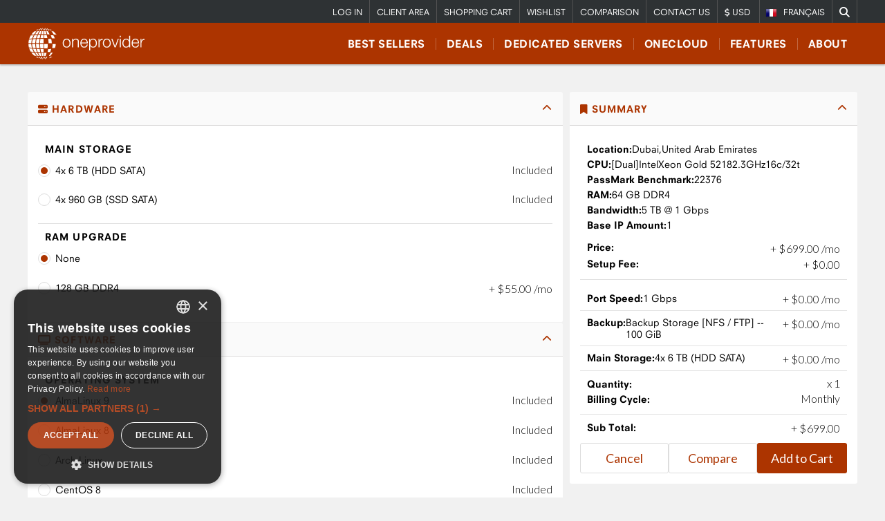

--- FILE ---
content_type: text/html; charset=UTF-8
request_url: https://oneprovider.com/configure/dediconf/5945
body_size: 12147
content:

<!DOCTYPE html>
<html lang="en" dir="ltr">
  <head>
    <meta charset="utf-8" />
<script>(function(i,s,o,g,r,a,m){i["GoogleAnalyticsObject"]=r;i[r]=i[r]||function(){(i[r].q=i[r].q||[]).push(arguments)},i[r].l=1*new Date();a=s.createElement(o),m=s.getElementsByTagName(o)[0];a.async=1;a.src=g;m.parentNode.insertBefore(a,m)})(window,document,"script","https://www.google-analytics.com/analytics.js","ga");ga("create", "UA-9053772-11", {"cookieDomain":"auto","allowLinker":true});ga("require", "linker");ga("linker:autoLink", ["onepvovider.com","panel.op-net.com"]);ga("set", "anonymizeIp", true);</script>
<meta name="title" content="Configure | OneProvider" />
<link rel="canonical" href="https://oneprovider.com/en/configure/dediconf/5945" />
<meta name="description" content="With over 140 datacenter locations in the world, OneProvider is your one stop for dedicated server hosting solutions in the location of your choice." />
<script async="async" src="https://www.googletagmanager.com/gtag/js?id=G-0T2N0487DM"></script>
<meta name="MobileOptimized" content="width" />
<meta name="HandheldFriendly" content="true" />
<meta name="viewport" content="width=device-width, initial-scale=1.0" />
<meta http-equiv="Content-Security-Policy" content="default-src *;
img-src &#039;self&#039; data: http: https:;
style-src &#039;self&#039; &#039;unsafe-inline&#039; *.oneprovider.com *.prod.oneprovider.com *.preprod.oneprovider.com *.cdn.oneprovider.com *.onecache.com https://panel.op-net.com https://fonts.googleapis.com https://use.fontawesome.com https://www.google.com https://pagead2.googlesyndication.com https://w.chatlio.com https://px.ads.linkedin.com cdn.cookie-script.com report.cookie-script.com;
font-src &#039;self&#039; *.oneprovider.com *.prod.oneprovider.com *.preprod.oneprovider.com *.cdn.oneprovider.com *.onecache.com https://panel.op-net.com https://www.google.com https://fonts.gstatic.com https://kit.fontawesome.com https://use.fontawesome.com https://w.chatlio.com https://pagead2.googlesyndication.com https://px.ads.linkedin.com https://px.ads.linkedin.com cdn.cookie-script.com;
script-src &#039;self&#039; *.oneprovider.com *.prod.oneprovider.com *.preprod.oneprovider.com *.cdn.oneprovider.com *.onecache.com https://panel.op-net.com https://www.google.com https://www.google-analytics.com https://www.googletagmanager.com https://www.googleadservices.com https://googleads.g.doubleclick.net https://snap.licdn.com https://w.chatlio.com https://use.fontawesome.com https://kit.fontawesome.com https://googleapis.com https://ajax.googleapis.com https://www.gstatic.com https://pagead2.googlesyndication.com cdn.cookie-script.com &#039;unsafe-inline&#039; &#039;unsafe-eval&#039; report.cookie-script.com;
script-src-elem &#039;self&#039; *.oneprovider.com *.prod.oneprovider.com *.preprod.oneprovider.com *.cdn.oneprovider.com *.onecache.com https://panel.op-net.com https://www.google.com https://www.google-analytics.com https://www.googletagmanager.com https://www.googleadservices.com https://googleads.g.doubleclick.net https://snap.licdn.com https://w.chatlio.com https://use.fontawesome.com https://kit.fontawesome.com https://googleapis.com https://ajax.googleapis.com https://www.gstatic.com https://pagead2.googlesyndication.com cdn.cookie-script.com &#039;unsafe-inline&#039; &#039;unsafe-eval&#039; report.cookie-script.com;
connect-src &#039;self&#039; *.oneprovider.com *.prod.oneprovider.com *.preprod.oneprovider.com *.cdn.oneprovider.com *.onecache.com https://panel.op-net.com https://google.com https://www.google.com https://adservice.google.com https://stats.g.doubleclick.net https://www.google-analytics.com https://www.googletagmanager.com https://www.googleadservices.com https://googleads.g.doubleclick.net https://snap.licdn.com https://w.chatlio.com *.googlesyndication.com https://api.chatlio.com https://analytics.google.com *.chatlio.com wss://ws.pusherapp.com px.ads.linkedin.com https://pagead2.googlesyndication.com https://px.ads.linkedin.com https://consent.cookie-script.com https://crossdomain.cookie-script.com cdn.cookie-script.com report.cookie-script.com;
object-src &#039;self&#039; *.oneprovider.com *.prod.oneprovider.com *.preprod.oneprovider.com *.cdn.oneprovider.com *.onecache.com https://panel.op-net.com https://www.google.com https://www.google-analytics.com https://www.googletagmanager.com https://www.googleadservices.com https://googleads.g.doubleclick.net https://snap.licdn.com https://w.chatlio.com https://use.fontawesome.com https://kit.fontawesome.com https://googleapis.com https://ajax.googleapis.com https://www.gstatic.com https://pagead2.googlesyndication.com cdn.cookie-script.com &#039;unsafe-inline&#039; &#039;unsafe-eval&#039; report.cookie-script.com;" />
<link rel="shortcut icon" href="/themes/custom/onetheme/favicon.ico" type="image/vnd.microsoft.icon" />

    <title>Configure | OneProvider</title>
    <meta property="og:title" content="Configure | OneProvider">
    <meta property="og:site_name" content="OneProvider.com">
    <meta name="twitter:site" content="@OneProvider">
    <meta property="fb:pages" content="166104016816311">
    <link rel="stylesheet" media="all" href="/sites/default/files/css/css_tDBhncSAPgxg_a05CLxSrVH1ZxPMVRyNRCsTNCiXiyQ.css" />
<link rel="stylesheet" media="all" href="/sites/default/files/css/css_dPg8_H-d0gbz3fkpojfFbyt2tAfL0WRK6kLJ82YrB1M.css" />

    <link rel="preconnect" href="https://fonts.googleapis.com">
    <link rel="preconnect" href="https://fonts.gstatic.com" crossorigin>
    <link rel="preconnect" href="https://prod-static.onecache.com" crossorigin>
    <link rel="preconnect" href="https://preprod-static.onecache.com" crossorigin>
    <link rel="preconnect" href="https://static0.cdn.oneprovider.com" crossorigin>
    <link rel="preconnect" href="https://static1.cdn.oneprovider.com" crossorigin>
    <link rel="preconnect" href="https://static2.cdn.oneprovider.com" crossorigin>
    <link rel="preconnect" href="https://static3.cdn.oneprovider.com" crossorigin>
    <link rel="preconnect" href="https://static4.cdn.oneprovider.com" crossorigin>
    <link rel="preconnect" href="https://static5.cdn.oneprovider.com" crossorigin>
    <link rel="preconnect" href="https://static6.cdn.oneprovider.com" crossorigin>
    <link rel="preconnect" href="https://static7.cdn.oneprovider.com" crossorigin>
    <link rel="preconnect" href="https://static8.cdn.oneprovider.com" crossorigin>
    <link rel="preconnect" href="https://static9.cdn.oneprovider.com" crossorigin>
    <link rel="preconnect" href="https://fonts.googleapis.com">
    <link rel="preconnect" href="https://fonts.gstatic.com" crossorigin>
    <link href="https://fonts.googleapis.com/css2?family=Lato:ital,wght@0,100;0,300;0,400;0,900;1,100;1,300;1,400;1,700;1,900&family=Roboto:ital,wght@0,100;0,300;0,400;0,500;0,700;0,900;1,100;1,300;1,400;1,500;1,700;1,900&display=swap" rel="stylesheet">
            <link rel="icon" sizes="192x192" href="/themes/custom/onetheme/img/icons/icon-mobile.png">
    
<!--[if lte IE 8]>
<script src="/sites/default/files/js/js_VtafjXmRvoUgAzqzYTA3Wrjkx9wcWhjP0G4ZnnqRamA.js"></script>
<![endif]-->

    <meta name="viewport" content="width=device-width, user-scalable=no">
    <meta name="theme-color" content="#ac3400">
    <meta name="msapplication-TileColor" content="#ac3400">
    <meta name="msapplication-TileImage" content="/themes/custom/onetheme/img/icons/icon-mobile.png">
  </head>
  <body class="lang-en body-usd opaque path-configure">
    
      <div class="dialog-off-canvas-main-canvas" data-off-canvas-main-canvas>
        <div id="top">
            
    <div id="site-toolbar">
      <div class="container">
        <ul class="menu">
        <li>
          <a class="globalSearch shopping-cart-link" data-dropdown="search"><i class="fa fa-search"></i></a>
        </li>
        </ul>

            <ul class="menu lang">      <li>
      	<div class="flag-lang-fr"></div>
        <a href="/fr/configure/dediconf/5945" class="language-link" hreflang="fr" data-drupal-link-system-path="configure/dediconf/5945">Français</a>
      </li>
      </ul>



        <ul class="menu">
          <li class="show-user">
            <div class=" account-welcome" data-dropdown="your-orders"></div>
          </li>
          <li class="show-anonymous"><a href="/en/login" class="">Log In</a></li>
          <li class="show-user"><a href="/en/account/logout" class="use-ajax">Log Out</a></li>
          <li><a href="//panel.op-net.com" target="_blank">Client Area</a></li>
          <li>
            <a href="/en/checkout/cart" class="shopping-cart-link" data-dropdown="shopping-cart">
              <span class="cart-qty"><span></span></span> Shopping Cart
            </a>
          </li>
                    <li>
            <a href="/en/wishlist" class="wishlist-link">
              <span class="config-qty"><span></span></span> Wishlist
            </a>
          </li>
                    <li>
            <a href="/en/comparison" class="comparison-list-link" data-dropdown="comparison-list">
              <span class="config-qty"><span></span></span> Comparison
            </a>
          </li>

          <li>
          <a href="/contact">Contact Us</a>
          </li>
          <li>
          <a class="currency-menu" data-dropdown="currency">
            <div class="currency-list">
            <div class="currency currency-code-usd"><i class="fa fa-usd"></i> USD</div>
            <div class="currency currency-code-cad"><i class="fa fa-usd"></i> CAD</div>
            <div class="currency currency-code-eur"><i class="fa fa-eur"></i> EUR</div>
            </div>
          </a>
          </li>
        </ul>

        
<div class="menu-dropdown inverse" id="currency-popup" data-dropdown="currency" data-animation="slide" style="padding:2px;">
  <div class="wrapper">
    <div class="currency-switcher currency-menu">
                <div class="currency-switch currency-menu currency-code-usd">
            <input type="radio" name="one-currency-204438534" id="one-currency-1-usd" value="usd">
            <label for="one-currency-1-usd">USD</label>
        </div>
            <div class="currency-switch currency-menu currency-code-cad">
            <input type="radio" name="one-currency-204438534" id="one-currency-2-cad" value="cad">
            <label for="one-currency-2-cad">CAD</label>
        </div>
            <div class="currency-switch currency-menu currency-code-eur">
            <input type="radio" name="one-currency-204438534" id="one-currency-3-eur" value="eur">
            <label for="one-currency-3-eur">EUR</label>
        </div>
        </div>
  </div>
</div>
<div class="menu-dropdown inverse" id="currency-mobile-popup" data-dropdown="currency-mobile" data-animation="slide" style="padding:2px;">
  <div class="wrapper">
    <div class="currency-switcher currency-menu">
                <div class="currency-switch currency-menu currency-code-usd">
            <input type="radio" name="one-currency-mobile-2002399201" id="one-currency-1-usd-mobile" value="usd">
            <label for="one-currency-1-usd">USD</label>
        </div>
            <div class="currency-switch currency-menu currency-code-cad">
            <input type="radio" name="one-currency-mobile-2002399201" id="one-currency-2-cad-mobile" value="cad">
            <label for="one-currency-2-cad">CAD</label>
        </div>
            <div class="currency-switch currency-menu currency-code-eur">
            <input type="radio" name="one-currency-mobile-2002399201" id="one-currency-3-eur-mobile" value="eur">
            <label for="one-currency-3-eur">EUR</label>
        </div>
        </div>
  </div>
</div>
        <div class="menu-dropdown inverse" id="search-popup" data-dropdown="search" data-animation="slide" style="min-width: 300px; float: right; left:0 !important; right: 10px;">
        <div class="wrapper">
          <fieldset class="disable-number-style">
            <legend>Find a location</legend>

            <div class="vertical-links">
            <input type="text" autofocus="" name="searchLocation" id="searchLocation" data-lang="en" placeholder="Ex: Paris" autocomplete="off">
            </div>
          </fieldset>
        </div>
        </div>
        <div class="menu-dropdown inverse" id="shopping-cart-popup" data-dropdown="shopping-cart" data-animation="slide">
        <div class="wrapper"></div>
        </div>
      </div>
    </div>
        <div id="account-menu" style="display: none;">
      <div class="container">
        <!-- This content is fetched by client-side code -->
        <div class="wrapper"></div>
      </div>
    </div>
        <header id="site-header">
      <div class="container">
      <div class="menu-icons">
        <a href="/en/checkout/cart" class="btn-cart" tabindex="0" role="button"></a>
        <a class="currency-menu" data-dropdown="currency-mobile" style="font-size:25px; text-align:center;">
        <div class="currency-list">
          <div class="currency currency-code-usd"><i class="fa fa-usd"></i></div>
          <div class="currency currency-code-cad">
            <strong>C</strong><i class="fa fa-usd"></i>
          </div>
          <div class="currency currency-code-eur"><i class="fa fa-eur"></i></div>
        </div>
        </a>
                  <a href="/fr?language=fr" class="mobile_change_lang flg-32 fr"></a>
                <div class="btn-ham" tabindex="0" role="button"></div>
      </div>
        <a class="logo" href="/en">OneProvider</a>
  
<ul class="menu">
      <li><a href="/en/promotion/best-sellers">Best Sellers</a></li>
      <li><a href="/en/promotion">Deals</a></li>
      <li><a href="/en/dedicated-servers" data-dropdown="/en/dedicated-servers">Dedicated Servers</a></li>
      <li><a href="/en/onecloud/ssd-virtual-servers" data-dropdown="/en/onecloud/ssd-virtual-servers">ONECLOUD</a></li>
      <li><a href="/en/hosting-provider/why-one-provider" data-dropdown="/en/hosting-provider/why-one-provider">Features</a></li>
      <li><a href="/en/about/company" data-dropdown="/en/about/company">About</a></li>
  </ul>
          <div class="menu-dropdown" data-dropdown="/en/dedicated-servers">
          <ul class="submenu level1">
                <li class="item has-children">
                  <h3><a href="">By Region</a></h3>
                              <ul class="submenu level2">
                <li class="item">
                  <a href="/en/dedicated-servers-in-north-america">North America</a>
                      </li>
                <li class="item">
                  <a href="/en/dedicated-servers-in-europe">Europe</a>
                      </li>
                <li class="item">
                  <a href="/en/dedicated-servers-in-south-and-central-america">South America</a>
                      </li>
                <li class="item">
                  <a href="/en/dedicated-servers-in-asia">Asia</a>
                      </li>
                <li class="item">
                  <a href="/en/dedicated-servers-in-africa">Africa</a>
                      </li>
                <li class="item">
                  <a href="/en/dedicated-servers-in-oceania">Oceania</a>
                      </li>
      </ul>

              </li>
                <li class="item has-children">
                  <h3><a href="">By Options</a></h3>
                              <ul class="submenu level2">
                <li class="item">
                  <a href="/en/dedicated-servers/1gbps">1Gbps bandwidth</a>
                      </li>
                <li class="item">
                  <a href="/en/dedicated-servers/unmetered-bandwidth">Unmetered bandwidth</a>
                      </li>
                <li class="item">
                  <a href="/en/dedicated-servers/10gbps">10Gbps bandwidth</a>
                      </li>
                <li class="item">
                  <a href="/en/dedicated-servers/gpu">Dedicated GPU</a>
                      </li>
                <li class="item">
                  <a href="/en/dedicated-servers/ipv6">IPv6</a>
                      </li>
      </ul>

              </li>
                <li class="item has-children">
                  <h3><a href="">Popular Locations</a></h3>
                              <ul class="submenu level2">
                <li class="item">
                  <a href="/en/dedicated-servers/paris-france">Paris, France</a>
                      </li>
                <li class="item">
                  <a href="/en/dedicated-servers/amsterdam-netherlands">Amsterdam, Netherlands</a>
                      </li>
                <li class="item">
                  <a href="/en/dedicated-servers/montreal-canada">Montreal, Canada</a>
                      </li>
                <li class="item">
                  <a href="/en/dedicated-servers/los-angeles-usa">Los Angeles, USA</a>
                      </li>
                <li class="item">
                  <a href="/en/dedicated-servers/london-united-kingdom">London, UK</a>
                      </li>
                <li class="item">
                  <a href="/en/dedicated-servers/dusseldorf-germany">Dusseldorf, Germany</a>
                      </li>
                <li class="item">
                  <a href="/en/dedicated-servers">See more</a>
                      </li>
      </ul>

              </li>
      </ul>

              <i class="fa fa-search" style="margin-left: 10px;"></i> <input type="text" autofocus="" name="searchLocation" id="searchLocationMenu" data-lang="en" placeholder="Search Location..." autocomplete="off" style="margin-left: 6px; width: 184px; background-color: transparent; color: #FFF; border: 0; border-bottom: 1px solid #fff; height: 28px;">
        <a href="/search" style="width: auto;">Advanced Search</a>
          </div>
        <div class="menu-dropdown" data-dropdown="/en/onecloud/ssd-virtual-servers">
          <ul class="submenu level1">
                <li class="item">
                  <a href="/en/onecloud/ssd-virtual-servers">Products</a>
                      </li>
                <li class="item">
                  <a href="/en/onecloud/pricing">Pricing</a>
                      </li>
      </ul>

          </div>
        <div class="menu-dropdown" data-dropdown="/en/hosting-provider/why-one-provider">
          <ul class="submenu level1">
                <li class="item">
                  <a href="/en/hosting-provider/why-one-provider">Why OneProvider</a>
                      </li>
                <li class="item">
                  <a href="/en/hosting-provider/onepanel">OnePanel™</a>
                      </li>
                <li class="item">
                  <a href="/en/api-overview">Public API</a>
                      </li>
                <li class="item">
                  <a href="/en/support/vip-support">VIP Support</a>
                      </li>
                <li class="item">
                  <a href="/en/looking-glass">Looking Glass</a>
                      </li>
      </ul>

          </div>
        <div class="menu-dropdown" data-dropdown="/en/about/company">
          <ul class="submenu level1">
                <li class="item">
                  <a href="/en/support/frequently-asked-questions">F.A.Q.</a>
                      </li>
                <li class="item">
                  <a href="/en/about-us/acceptable-usage-policy">Legal</a>
                      </li>
      </ul>

          </div>
  


      </div>
    </header>
      </div>


  <div class="site-hero teaser-fallback"></div>

    <main class="main-content">
      <div data-drupal-messages-fallback class="hidden"></div>    <div  id="block-mainpagecontent" class="site-row default">
    <div class="container">
                    <div class="config-data-container" style="display: none;">
	
</div><div class="op-configure-wrapper">
	<link rel="stylesheet" media="all" href="/sites/default/files/css/css_Z0OwCcxO6HRt4xu4f4y3dIn1v9iVqhDGd-E3rKjtKOM.css" />
<form class="op-configure-form" data-drupal-selector="op-configure-form" action="/configure/dediconf/5945" method="post" id="op-configure-form" accept-charset="UTF-8">
  <input id="configuration_id" data-drupal-selector="edit-configuration-id" type="hidden" name="configuration_id" value="5945" /><input id="product_type" data-drupal-selector="edit-product-type" type="hidden" name="product_type" value="dediconf" /><div class="configuration-content ajax-form js-form-wrapper form-wrapper" data-drupal-selector="edit-configuration" id="edit-configuration">
	<div class="section-configuration-content js-form-wrapper form-wrapper" data-drupal-selector="edit-configuration-section-configuration" id="edit-configuration-section-configuration">
	<div data-drupal-selector="edit-configuration-section-configuration-hardware" id="edit-configuration-section-configuration-hardware" class="js-form-wrapper form-wrapper">
	<div class="basic-panel collapsible active form-item-product">
  <div class="panel-header">
    <i class="fa fa-server"></i>
      Hardware
    <i class="fa fa-chevron-down"></i>
  </div>
  <div class="panel-body fieldset-wrapper">
    <fieldset name="options[drive][0]" data-drupal-selector="edit-configuration-section-configuration-hardware-drive-0" id="edit-configuration-section-configuration-hardware-drive-0--wrapper" class="fieldgroup form-composite priced-radio-container required js-form-item form-item js-form-wrapper form-wrapper" required="required" aria-required="true">
      <legend>
        <span class="fieldset-legend js-form-required form-required">Main Storage</span>
  </legend>
  <div class="fieldset-wrapper " >
            <div  id="edit-configuration-section-configuration-hardware-drive-0"><div class="js-form-item form-item js-form-type-radio form-item-configuration-section-configuration-hardware-drive-0 js-form-item-configuration-section-configuration-hardware-drive-0">
        <input name="options[drive][0]" data-drupal-selector="edit-configuration-section-configuration-hardware-drive-0-25590" type="radio" id="edit-configuration-section-configuration-hardware-drive-0-25590" value="25590" checked="checked" class="form-radio" />
          	<label for="edit-configuration-section-configuration-hardware-drive-0-25590" class="option"><div class="priced-radio-option">
  <span class="label">4x 6 TB (HDD SATA)</span>
  <span class="price">Included</span>
</div></label>
  
      </div><div class="js-form-item form-item js-form-type-radio form-item-configuration-section-configuration-hardware-drive-0 js-form-item-configuration-section-configuration-hardware-drive-0">
        <input name="options[drive][0]" data-drupal-selector="edit-configuration-section-configuration-hardware-drive-0-25591" type="radio" id="edit-configuration-section-configuration-hardware-drive-0-25591" value="25591" class="form-radio" />
          	<label for="edit-configuration-section-configuration-hardware-drive-0-25591" class="option"><div class="priced-radio-option">
  <span class="label">4x 960 GB (SSD SATA)</span>
  <span class="price">Included</span>
</div></label>
  
      </div></div>

          </div>
</fieldset>
<fieldset name="options[hardware_upgrade][1]" data-drupal-selector="edit-configuration-section-configuration-hardware-0" id="edit-configuration-section-configuration-hardware-0--wrapper" class="fieldgroup form-composite priced-radio-container js-form-item form-item js-form-wrapper form-wrapper">
      <legend>
        <span class="fieldset-legend">RAM Upgrade</span>
  </legend>
  <div class="fieldset-wrapper " >
            <div  id="edit-configuration-section-configuration-hardware-0"><div class="js-form-item form-item js-form-type-radio form-item-configuration-section-configuration-hardware-0 js-form-item-configuration-section-configuration-hardware-0">
        <input name="options[hardware_upgrade][1]" data-drupal-selector="edit-configuration-section-configuration-hardware-0-0" type="radio" id="edit-configuration-section-configuration-hardware-0-0" value="0" checked="checked" class="form-radio" />
          	<label for="edit-configuration-section-configuration-hardware-0-0" class="option"><div class="priced-radio-option">
  <span class="label">None</span>
  <span class="price"></span>
</div></label>
  
      </div><div class="js-form-item form-item js-form-type-radio form-item-configuration-section-configuration-hardware-0 js-form-item-configuration-section-configuration-hardware-0">
        <input name="options[hardware_upgrade][1]" data-drupal-selector="edit-configuration-section-configuration-hardware-0-30223" type="radio" id="edit-configuration-section-configuration-hardware-0-30223" value="30223" class="form-radio" />
          	<label for="edit-configuration-section-configuration-hardware-0-30223" class="option"><div class="priced-radio-option">
  <span class="label">128 GB DDR4</span>
  <span class="price"><span class="price">
<span class="price-prefix">+ </span><span class="price-sign">$</span><span class="price-amount">55</span><span class="price-dot">.</span><span class="price-cent">00</span>
<span class="price-suffix">/mo</span></span></span>
</div></label>
  
      </div></div>

          </div>
</fieldset>

  </div>
</div>
</div><div data-drupal-selector="edit-configuration-section-configuration-software" id="edit-configuration-section-configuration-software" class="js-form-wrapper form-wrapper">
	<div class="basic-panel collapsible active form-item-product">
  <div class="panel-header">
    <i class="fa fa-tv"></i>
      Software
    <i class="fa fa-chevron-down"></i>
  </div>
  <div class="panel-body fieldset-wrapper">
    <fieldset name="options[software][0]" data-drupal-selector="edit-configuration-section-configuration-software-0" id="edit-configuration-section-configuration-software-0--wrapper" class="fieldgroup form-composite priced-radio-container required js-form-item form-item js-form-wrapper form-wrapper" required="required" aria-required="true">
      <legend>
        <span class="fieldset-legend js-form-required form-required">Operating System</span>
  </legend>
  <div class="fieldset-wrapper " >
            <div  id="edit-configuration-section-configuration-software-0"><div class="js-form-item form-item js-form-type-radio form-item-configuration-section-configuration-software-0 js-form-item-configuration-section-configuration-software-0">
        <input name="options[software][0]" data-drupal-selector="edit-configuration-section-configuration-software-0-260" type="radio" id="edit-configuration-section-configuration-software-0-260" value="260" checked="checked" class="form-radio" />
          	<label for="edit-configuration-section-configuration-software-0-260" class="option"><div class="priced-radio-option">
  <span class="label">AlmaLinux 9 </span>
  <span class="price">Included</span>
</div></label>
  
      </div><div class="js-form-item form-item js-form-type-radio form-item-configuration-section-configuration-software-0 js-form-item-configuration-section-configuration-software-0">
        <input name="options[software][0]" data-drupal-selector="edit-configuration-section-configuration-software-0-259" type="radio" id="edit-configuration-section-configuration-software-0-259" value="259" class="form-radio" />
          	<label for="edit-configuration-section-configuration-software-0-259" class="option"><div class="priced-radio-option">
  <span class="label">AlmaLinux 8</span>
  <span class="price">Included</span>
</div></label>
  
      </div><div class="js-form-item form-item js-form-type-radio form-item-configuration-section-configuration-software-0 js-form-item-configuration-section-configuration-software-0">
        <input name="options[software][0]" data-drupal-selector="edit-configuration-section-configuration-software-0-78" type="radio" id="edit-configuration-section-configuration-software-0-78" value="78" class="form-radio" />
          	<label for="edit-configuration-section-configuration-software-0-78" class="option"><div class="priced-radio-option">
  <span class="label">Arch Linux</span>
  <span class="price">Included</span>
</div></label>
  
      </div><div class="js-form-item form-item js-form-type-radio form-item-configuration-section-configuration-software-0 js-form-item-configuration-section-configuration-software-0">
        <input name="options[software][0]" data-drupal-selector="edit-configuration-section-configuration-software-0-140" type="radio" id="edit-configuration-section-configuration-software-0-140" value="140" class="form-radio" />
          	<label for="edit-configuration-section-configuration-software-0-140" class="option"><div class="priced-radio-option">
  <span class="label">CentOS 8</span>
  <span class="price">Included</span>
</div></label>
  
      </div><div class="js-form-item form-item js-form-type-radio form-item-configuration-section-configuration-software-0 js-form-item-configuration-section-configuration-software-0">
        <input name="options[software][0]" data-drupal-selector="edit-configuration-section-configuration-software-0-16" type="radio" id="edit-configuration-section-configuration-software-0-16" value="16" class="form-radio" />
          	<label for="edit-configuration-section-configuration-software-0-16" class="option"><div class="priced-radio-option">
  <span class="label">CoreOS</span>
  <span class="price">Included</span>
</div></label>
  
      </div><div class="js-form-item form-item js-form-type-radio form-item-configuration-section-configuration-software-0 js-form-item-configuration-section-configuration-software-0">
        <input name="options[software][0]" data-drupal-selector="edit-configuration-section-configuration-software-0-273" type="radio" id="edit-configuration-section-configuration-software-0-273" value="273" class="form-radio" />
          	<label for="edit-configuration-section-configuration-software-0-273" class="option"><div class="priced-radio-option">
  <span class="label">Debian 12</span>
  <span class="price">Included</span>
</div></label>
  
      </div><div class="js-form-item form-item js-form-type-radio form-item-configuration-section-configuration-software-0 js-form-item-configuration-section-configuration-software-0">
        <input name="options[software][0]" data-drupal-selector="edit-configuration-section-configuration-software-0-190" type="radio" id="edit-configuration-section-configuration-software-0-190" value="190" class="form-radio" />
          	<label for="edit-configuration-section-configuration-software-0-190" class="option"><div class="priced-radio-option">
  <span class="label">Debian 11</span>
  <span class="price">Included</span>
</div></label>
  
      </div><div class="js-form-item form-item js-form-type-radio form-item-configuration-section-configuration-software-0 js-form-item-configuration-section-configuration-software-0">
        <input name="options[software][0]" data-drupal-selector="edit-configuration-section-configuration-software-0-133" type="radio" id="edit-configuration-section-configuration-software-0-133" value="133" class="form-radio" />
          	<label for="edit-configuration-section-configuration-software-0-133" class="option"><div class="priced-radio-option">
  <span class="label">Debian 10</span>
  <span class="price">Included</span>
</div></label>
  
      </div><div class="js-form-item form-item js-form-type-radio form-item-configuration-section-configuration-software-0 js-form-item-configuration-section-configuration-software-0">
        <input name="options[software][0]" data-drupal-selector="edit-configuration-section-configuration-software-0-139" type="radio" id="edit-configuration-section-configuration-software-0-139" value="139" class="form-radio" />
          	<label for="edit-configuration-section-configuration-software-0-139" class="option"><div class="priced-radio-option">
  <span class="label">Debian 10 Buster</span>
  <span class="price">Included</span>
</div></label>
  
      </div><div class="js-form-item form-item js-form-type-radio form-item-configuration-section-configuration-software-0 js-form-item-configuration-section-configuration-software-0">
        <input name="options[software][0]" data-drupal-selector="edit-configuration-section-configuration-software-0-29" type="radio" id="edit-configuration-section-configuration-software-0-29" value="29" class="form-radio" />
          	<label for="edit-configuration-section-configuration-software-0-29" class="option"><div class="priced-radio-option">
  <span class="label">VMWare ESXi</span>
  <span class="price">Included</span>
</div></label>
  
      </div><div class="js-form-item form-item js-form-type-radio form-item-configuration-section-configuration-software-0 js-form-item-configuration-section-configuration-software-0">
        <input name="options[software][0]" data-drupal-selector="edit-configuration-section-configuration-software-0-25" type="radio" id="edit-configuration-section-configuration-software-0-25" value="25" class="form-radio" />
          	<label for="edit-configuration-section-configuration-software-0-25" class="option"><div class="priced-radio-option">
  <span class="label">FreeBSD 11</span>
  <span class="price">Included</span>
</div></label>
  
      </div><div class="js-form-item form-item js-form-type-radio form-item-configuration-section-configuration-software-0 js-form-item-configuration-section-configuration-software-0">
        <input name="options[software][0]" data-drupal-selector="edit-configuration-section-configuration-software-0-24" type="radio" id="edit-configuration-section-configuration-software-0-24" value="24" class="form-radio" />
          	<label for="edit-configuration-section-configuration-software-0-24" class="option"><div class="priced-radio-option">
  <span class="label">FreeBSD 10</span>
  <span class="price">Included</span>
</div></label>
  
      </div><div class="js-form-item form-item js-form-type-radio form-item-configuration-section-configuration-software-0 js-form-item-configuration-section-configuration-software-0">
        <input name="options[software][0]" data-drupal-selector="edit-configuration-section-configuration-software-0-515" type="radio" id="edit-configuration-section-configuration-software-0-515" value="515" class="form-radio" />
          	<label for="edit-configuration-section-configuration-software-0-515" class="option"><div class="priced-radio-option">
  <span class="label">Proxmox VE 8</span>
  <span class="price">Included</span>
</div></label>
  
      </div><div class="js-form-item form-item js-form-type-radio form-item-configuration-section-configuration-software-0 js-form-item-configuration-section-configuration-software-0">
        <input name="options[software][0]" data-drupal-selector="edit-configuration-section-configuration-software-0-514" type="radio" id="edit-configuration-section-configuration-software-0-514" value="514" class="form-radio" />
          	<label for="edit-configuration-section-configuration-software-0-514" class="option"><div class="priced-radio-option">
  <span class="label">Proxmox VE 7 </span>
  <span class="price">Included</span>
</div></label>
  
      </div><div class="js-form-item form-item js-form-type-radio form-item-configuration-section-configuration-software-0 js-form-item-configuration-section-configuration-software-0">
        <input name="options[software][0]" data-drupal-selector="edit-configuration-section-configuration-software-0-27" type="radio" id="edit-configuration-section-configuration-software-0-27" value="27" class="form-radio" />
          	<label for="edit-configuration-section-configuration-software-0-27" class="option"><div class="priced-radio-option">
  <span class="label">Proxmox VE 5</span>
  <span class="price">Included</span>
</div></label>
  
      </div><div class="js-form-item form-item js-form-type-radio form-item-configuration-section-configuration-software-0 js-form-item-configuration-section-configuration-software-0">
        <input name="options[software][0]" data-drupal-selector="edit-configuration-section-configuration-software-0-255" type="radio" id="edit-configuration-section-configuration-software-0-255" value="255" class="form-radio" />
          	<label for="edit-configuration-section-configuration-software-0-255" class="option"><div class="priced-radio-option">
  <span class="label">Ubuntu 22.04 LTS</span>
  <span class="price">Included</span>
</div></label>
  
      </div><div class="js-form-item form-item js-form-type-radio form-item-configuration-section-configuration-software-0 js-form-item-configuration-section-configuration-software-0">
        <input name="options[software][0]" data-drupal-selector="edit-configuration-section-configuration-software-0-164" type="radio" id="edit-configuration-section-configuration-software-0-164" value="164" class="form-radio" />
          	<label for="edit-configuration-section-configuration-software-0-164" class="option"><div class="priced-radio-option">
  <span class="label">Ubuntu 20.04 LTS</span>
  <span class="price">Included</span>
</div></label>
  
      </div><div class="js-form-item form-item js-form-type-radio form-item-configuration-section-configuration-software-0 js-form-item-configuration-section-configuration-software-0">
        <input name="options[software][0]" data-drupal-selector="edit-configuration-section-configuration-software-0-180" type="radio" id="edit-configuration-section-configuration-software-0-180" value="180" class="form-radio" />
          	<label for="edit-configuration-section-configuration-software-0-180" class="option"><div class="priced-radio-option">
  <span class="label">Windows Server 2016 Standard</span>
  <span class="price"><span class="price">
<span class="price-prefix">+ </span><span class="price-sign">$</span><span class="price-amount">35</span><span class="price-dot">.</span><span class="price-cent">00</span>
<span class="price-suffix">/mo</span></span></span>
</div></label>
  
      </div></div>

          </div>
</fieldset>

  </div>
</div>
</div><div data-drupal-selector="edit-configuration-section-configuration-network" id="edit-configuration-section-configuration-network" class="js-form-wrapper form-wrapper">
	<div class="basic-panel collapsible active form-item-product">
  <div class="panel-header">
    <i class="fa fa-connectdevelop"></i>
      Network
    <i class="fa fa-chevron-down"></i>
  </div>
  <div class="panel-body fieldset-wrapper">
    <fieldset name="options[hardware_upgrade][5]" data-drupal-selector="edit-configuration-section-configuration-network-5" id="edit-configuration-section-configuration-network-5--wrapper" class="fieldgroup form-composite priced-radio-container required js-form-item form-item js-form-wrapper form-wrapper" required="required" aria-required="true">
      <legend>
        <span class="fieldset-legend js-form-required form-required">Port Speed</span>
  </legend>
  <div class="fieldset-wrapper " >
            <div  id="edit-configuration-section-configuration-network-5"><div class="js-form-item form-item js-form-type-radio form-item-configuration-section-configuration-network-5 js-form-item-configuration-section-configuration-network-5">
        <input name="options[hardware_upgrade][5]" data-drupal-selector="edit-configuration-section-configuration-network-5-44845" type="radio" id="edit-configuration-section-configuration-network-5-44845" value="44845" checked="checked" class="form-radio" />
          	<label for="edit-configuration-section-configuration-network-5-44845" class="option"><div class="priced-radio-option">
  <span class="label">1 Gbps</span>
  <span class="price">Included</span>
</div></label>
  
      </div></div>

          </div>
</fieldset>
<fieldset name="options[hardware_upgrade][7]" data-drupal-selector="edit-configuration-section-configuration-network-7" id="edit-configuration-section-configuration-network-7--wrapper" class="fieldgroup form-composite priced-radio-container js-form-item form-item js-form-wrapper form-wrapper">
      <legend>
        <span class="fieldset-legend">Additional IP</span>
  </legend>
  <div class="fieldset-wrapper " >
            <div  id="edit-configuration-section-configuration-network-7"><div class="js-form-item form-item js-form-type-radio form-item-configuration-section-configuration-network-7 js-form-item-configuration-section-configuration-network-7">
        <input name="options[hardware_upgrade][7]" data-drupal-selector="edit-configuration-section-configuration-network-7-0" type="radio" id="edit-configuration-section-configuration-network-7-0" value="0" checked="checked" class="form-radio" />
          	<label for="edit-configuration-section-configuration-network-7-0" class="option"><div class="priced-radio-option">
  <span class="label">None</span>
  <span class="price"></span>
</div></label>
  
      </div><div class="js-form-item form-item js-form-type-radio form-item-configuration-section-configuration-network-7 js-form-item-configuration-section-configuration-network-7">
        <input name="options[hardware_upgrade][7]" data-drupal-selector="edit-configuration-section-configuration-network-7-34244" type="radio" id="edit-configuration-section-configuration-network-7-34244" value="34244" class="form-radio" />
          	<label for="edit-configuration-section-configuration-network-7-34244" class="option"><div class="priced-radio-option">
  <span class="label">/29 (5 IPs)</span>
  <span class="price"><span class="price">
<span class="price-prefix">+ </span><span class="price-sign">$</span><span class="price-amount">15</span><span class="price-dot">.</span><span class="price-cent">00</span>
<span class="price-suffix">/mo</span></span></span>
</div></label>
  
      </div><div class="js-form-item form-item js-form-type-radio form-item-configuration-section-configuration-network-7 js-form-item-configuration-section-configuration-network-7">
        <input name="options[hardware_upgrade][7]" data-drupal-selector="edit-configuration-section-configuration-network-7-34572" type="radio" id="edit-configuration-section-configuration-network-7-34572" value="34572" class="form-radio" />
          	<label for="edit-configuration-section-configuration-network-7-34572" class="option"><div class="priced-radio-option">
  <span class="label">/28 (13 IPs)</span>
  <span class="price"><span class="price">
<span class="price-prefix">+ </span><span class="price-sign">$</span><span class="price-amount">45</span><span class="price-dot">.</span><span class="price-cent">00</span>
<span class="price-suffix">/mo</span></span></span>
</div></label>
  
      </div><div class="js-form-item form-item js-form-type-radio form-item-configuration-section-configuration-network-7 js-form-item-configuration-section-configuration-network-7">
        <input name="options[hardware_upgrade][7]" data-drupal-selector="edit-configuration-section-configuration-network-7-34900" type="radio" id="edit-configuration-section-configuration-network-7-34900" value="34900" class="form-radio" />
          	<label for="edit-configuration-section-configuration-network-7-34900" class="option"><div class="priced-radio-option">
  <span class="label">/27 (29 IPs)</span>
  <span class="price"><span class="price">
<span class="price-prefix">+ </span><span class="price-sign">$</span><span class="price-amount">90</span><span class="price-dot">.</span><span class="price-cent">00</span>
<span class="price-suffix">/mo</span></span></span>
</div></label>
  
      </div></div>

          </div>
</fieldset>
<fieldset name="options[hardware_upgrade][6]" data-drupal-selector="edit-configuration-section-configuration-network-6" id="edit-configuration-section-configuration-network-6--wrapper" class="fieldgroup form-composite priced-radio-container js-form-item form-item js-form-wrapper form-wrapper">
      <legend>
        <span class="fieldset-legend">Bandwidth limit</span>
  </legend>
  <div class="fieldset-wrapper " >
            <div  id="edit-configuration-section-configuration-network-6"><div class="js-form-item form-item js-form-type-radio form-item-configuration-section-configuration-network-6 js-form-item-configuration-section-configuration-network-6">
        <input name="options[hardware_upgrade][6]" data-drupal-selector="edit-configuration-section-configuration-network-6-0" type="radio" id="edit-configuration-section-configuration-network-6-0" value="0" checked="checked" class="form-radio" />
          	<label for="edit-configuration-section-configuration-network-6-0" class="option"><div class="priced-radio-option">
  <span class="label">Default</span>
  <span class="price"></span>
</div></label>
  
      </div><div class="js-form-item form-item js-form-type-radio form-item-configuration-section-configuration-network-6 js-form-item-configuration-section-configuration-network-6">
        <input name="options[hardware_upgrade][6]" data-drupal-selector="edit-configuration-section-configuration-network-6-33728" type="radio" id="edit-configuration-section-configuration-network-6-33728" value="33728" class="form-radio" />
          	<label for="edit-configuration-section-configuration-network-6-33728" class="option"><div class="priced-radio-option">
  <span class="label">10 TB</span>
  <span class="price"><span class="price">
<span class="price-prefix">+ </span><span class="price-sign">$</span><span class="price-amount">190</span><span class="price-dot">.</span><span class="price-cent">00</span>
<span class="price-suffix">/mo</span></span></span>
</div></label>
  
      </div><div class="js-form-item form-item js-form-type-radio form-item-configuration-section-configuration-network-6 js-form-item-configuration-section-configuration-network-6">
        <input name="options[hardware_upgrade][6]" data-drupal-selector="edit-configuration-section-configuration-network-6-33737" type="radio" id="edit-configuration-section-configuration-network-6-33737" value="33737" class="form-radio" />
          	<label for="edit-configuration-section-configuration-network-6-33737" class="option"><div class="priced-radio-option">
  <span class="label">100 TB</span>
  <span class="price"><span class="price">
<span class="price-prefix">+ </span><span class="price-sign">$</span><span class="price-amount">1,330</span><span class="price-dot">.</span><span class="price-cent">00</span>
<span class="price-suffix">/mo</span></span></span>
</div></label>
  
      </div><div class="js-form-item form-item js-form-type-radio form-item-configuration-section-configuration-network-6 js-form-item-configuration-section-configuration-network-6">
        <input name="options[hardware_upgrade][6]" data-drupal-selector="edit-configuration-section-configuration-network-6-33746" type="radio" id="edit-configuration-section-configuration-network-6-33746" value="33746" class="form-radio" />
          	<label for="edit-configuration-section-configuration-network-6-33746" class="option"><div class="priced-radio-option">
  <span class="label">Unmetered</span>
  <span class="price"><span class="price">
<span class="price-prefix">+ </span><span class="price-sign">$</span><span class="price-amount">3,890</span><span class="price-dot">.</span><span class="price-cent">00</span>
<span class="price-suffix">/mo</span></span></span>
</div></label>
  
      </div></div>

          </div>
</fieldset>

  </div>
</div>
</div><div data-drupal-selector="edit-configuration-section-configuration-backups" id="edit-configuration-section-configuration-backups" class="js-form-wrapper form-wrapper">
	<div class="basic-panel collapsible active form-item-product">
  <div class="panel-header">
    <i class="fa fa-database"></i>
      Backup
    <i class="fa fa-chevron-down"></i>
  </div>
  <div class="panel-body fieldset-wrapper">
    <fieldset name="options[hardware_upgrade][11]" data-drupal-selector="edit-configuration-section-configuration-backups-11" id="edit-configuration-section-configuration-backups-11--wrapper" class="fieldgroup form-composite priced-radio-container required js-form-item form-item js-form-wrapper form-wrapper" required="required" aria-required="true">
      <legend>
        <span class="fieldset-legend js-form-required form-required">Backup</span>
  </legend>
  <div class="fieldset-wrapper " >
            <div  id="edit-configuration-section-configuration-backups-11"><div class="js-form-item form-item js-form-type-radio form-item-configuration-section-configuration-backups-11 js-form-item-configuration-section-configuration-backups-11">
        <input name="options[hardware_upgrade][11]" data-drupal-selector="edit-configuration-section-configuration-backups-11-110125" type="radio" id="edit-configuration-section-configuration-backups-11-110125" value="110125" checked="checked" class="form-radio" />
          	<label for="edit-configuration-section-configuration-backups-11-110125" class="option"><div class="priced-radio-option">
  <span class="label">Backup Storage [NFS / FTP] -- 100 GiB</span>
  <span class="price">Included</span>
</div></label>
  
      </div><div class="js-form-item form-item js-form-type-radio form-item-configuration-section-configuration-backups-11 js-form-item-configuration-section-configuration-backups-11">
        <input name="options[hardware_upgrade][11]" data-drupal-selector="edit-configuration-section-configuration-backups-11-112913" type="radio" id="edit-configuration-section-configuration-backups-11-112913" value="112913" class="form-radio" />
          	<label for="edit-configuration-section-configuration-backups-11-112913" class="option"><div class="priced-radio-option">
  <span class="label">Backup Storage [NFS / FTP] -- 500 GiB</span>
  <span class="price"><span class="price">
<span class="price-prefix">+ </span><span class="price-sign">$</span><span class="price-amount">5</span><span class="price-dot">.</span><span class="price-cent">00</span>
<span class="price-suffix">/mo</span></span></span>
</div></label>
  
      </div><div class="js-form-item form-item js-form-type-radio form-item-configuration-section-configuration-backups-11 js-form-item-configuration-section-configuration-backups-11">
        <input name="options[hardware_upgrade][11]" data-drupal-selector="edit-configuration-section-configuration-backups-11-115701" type="radio" id="edit-configuration-section-configuration-backups-11-115701" value="115701" class="form-radio" />
          	<label for="edit-configuration-section-configuration-backups-11-115701" class="option"><div class="priced-radio-option">
  <span class="label">Backup Storage [NFS / FTP] -- 1 TiB</span>
  <span class="price"><span class="price">
<span class="price-prefix">+ </span><span class="price-sign">$</span><span class="price-amount">10</span><span class="price-dot">.</span><span class="price-cent">00</span>
<span class="price-suffix">/mo</span></span></span>
</div></label>
  
      </div><div class="js-form-item form-item js-form-type-radio form-item-configuration-section-configuration-backups-11 js-form-item-configuration-section-configuration-backups-11">
        <input name="options[hardware_upgrade][11]" data-drupal-selector="edit-configuration-section-configuration-backups-11-118489" type="radio" id="edit-configuration-section-configuration-backups-11-118489" value="118489" class="form-radio" />
          	<label for="edit-configuration-section-configuration-backups-11-118489" class="option"><div class="priced-radio-option">
  <span class="label">Backup Storage [NFS / FTP] -- 4 TiB</span>
  <span class="price"><span class="price">
<span class="price-prefix">+ </span><span class="price-sign">$</span><span class="price-amount">30</span><span class="price-dot">.</span><span class="price-cent">00</span>
<span class="price-suffix">/mo</span></span></span>
</div></label>
  
      </div><div class="js-form-item form-item js-form-type-radio form-item-configuration-section-configuration-backups-11 js-form-item-configuration-section-configuration-backups-11">
        <input name="options[hardware_upgrade][11]" data-drupal-selector="edit-configuration-section-configuration-backups-11-121277" type="radio" id="edit-configuration-section-configuration-backups-11-121277" value="121277" class="form-radio" />
          	<label for="edit-configuration-section-configuration-backups-11-121277" class="option"><div class="priced-radio-option">
  <span class="label">Backup Storage [NFS / FTP] -- 8 TiB</span>
  <span class="price"><span class="price">
<span class="price-prefix">+ </span><span class="price-sign">$</span><span class="price-amount">50</span><span class="price-dot">.</span><span class="price-cent">00</span>
<span class="price-suffix">/mo</span></span></span>
</div></label>
  
      </div></div>

          </div>
</fieldset>

  </div>
</div>
</div><div data-drupal-selector="edit-configuration-section-configuration-contract" id="edit-configuration-section-configuration-contract" class="js-form-wrapper form-wrapper">
	<div class="basic-panel collapsible active form-item-product">
  <div class="panel-header">
    <i class="fa fa-file-o"></i>
      Contract
    <i class="fa fa-chevron-down"></i>
  </div>
  <div class="panel-body fieldset-wrapper">
    <div class="quantity-selection js-form-item form-item js-form-type-number form-item-configuration-section-configuration-contract-quantity js-form-item-configuration-section-configuration-contract-quantity">
        	<label for="edit-configuration-section-configuration-contract-quantity">Quantity:</label>
  
        <input name="quantity" class="no-submit-on-enter nice-number form-number" data-drupal-selector="edit-configuration-section-configuration-contract-quantity" type="number" id="edit-configuration-section-configuration-contract-quantity" value="1" step="1" min="1" max="20" />
        </div><div class="billing-selection js-form-item form-item js-form-type-select form-item-configuration-section-configuration-contract-billing-cycle js-form-item-configuration-section-configuration-contract-billing-cycle">
              	<label for="edit-configuration-section-configuration-contract-billing-cycle">Billing Cycle:</label>
  
                <select name="billing_cycle" data-rebates="{&quot;1&quot;:0,&quot;3&quot;:0.03,&quot;6&quot;:0.05,&quot;12&quot;:0.07}" data-drupal-selector="edit-configuration-section-configuration-contract-billing-cycle" id="edit-configuration-section-configuration-contract-billing-cycle" class="form-select"><option value="1" selected="selected">Monthly</option><option value="3">Quarterly (3% off)</option><option value="6">Semi-Annually (5% off)</option><option value="12">Annually (7% off)</option></select>
                </div>

  </div>
</div>
</div><div data-drupal-selector="edit-configuration-section-configuration-legal" id="edit-configuration-section-configuration-legal" class="js-form-wrapper form-wrapper">
	<div class="basic-panel collapsible active form-item-product">
  <div class="panel-header">
    <i class="fa fa-question-circle-o"></i>
      Legal
    <i class="fa fa-chevron-down"></i>
  </div>
  <div class="panel-body fieldset-wrapper">
    <p>
  Please review our <a href="https://oneprovider.com/about-us/terms-of-service" target="_blank" rel="noopener noreferrer">Terms of Service</a>,
  <a href="https://oneprovider.com/about-us/service-level-agreement" target="_blank" rel="noopener noreferrer">Service Level Agreement</a> and
  <a href="https://oneprovider.com/about-us/acceptable-usage-policy" target="_blank" rel="noopener noreferrer">Acceptable Usage Policy</a>.
  <br>
  If you have further questions, visit our <a href="https://oneprovider.com/support/frequently-asked-questions" target="_blank" rel="noopener noreferrer">F.A.Q.</a> or contact us.
</p>

  </div>
</div>
</div>
</div><div class="section-summary-content js-form-wrapper form-wrapper" data-drupal-selector="edit-configuration-section-summary" id="edit-configuration-section-summary">
	<div class="edit-configuration-section-summary-summary js-form-wrapper form-wrapper" data-drupal-selector="edit-configuration-section-summary-summary" id="edit-configuration-section-summary-summary">
	<div class="basic-panel collapsible active form-item-product">
  <div class="panel-header">
    <i class="fa fa-bookmark"></i>
      Summary
    <i class="fa fa-chevron-down"></i>
  </div>
  <div class="panel-body fieldset-wrapper">
    <div class="summary-table">
      <div id="product-summary" class="summary-row product-summary" data-config="{&quot;id&quot;:&quot;5945&quot;,&quot;pid&quot;:&quot;5945&quot;,&quot;status&quot;:&quot;1&quot;,&quot;order_status&quot;:&quot;normal&quot;,&quot;stock&quot;:&quot;1&quot;,&quot;location&quot;:{&quot;id&quot;:&quot;75&quot;,&quot;uuid&quot;:&quot;38959df4-d879-4abc-bd17-23dce65fd98f&quot;,&quot;name&quot;:&quot;Dubai&quot;,&quot;country&quot;:{&quot;id&quot;:&quot;1&quot;,&quot;uuid&quot;:&quot;30b64261-6812-11e8-93f9-0200004c8846&quot;,&quot;name&quot;:&quot;United Arab Emirates&quot;,&quot;code&quot;:&quot;AE&quot;}},&quot;tier&quot;:&quot;1&quot;,&quot;cpu&quot;:{&quot;cpu&quot;:{&quot;id&quot;:&quot;432&quot;,&quot;maker&quot;:&quot;Intel&quot;,&quot;model&quot;:&quot;Xeon Gold 5218&quot;,&quot;frequency&quot;:&quot;2300&quot;,&quot;core_amount&quot;:&quot;16&quot;,&quot;thread_per_core&quot;:&quot;2&quot;,&quot;benchmark&quot;:&quot;22376&quot;},&quot;cpu_amount&quot;:&quot;2&quot;,&quot;cpu_benchmark&quot;:&quot;0&quot;},&quot;ram&quot;:{&quot;base_ram_amount&quot;:&quot;65536&quot;,&quot;ram_type&quot;:&quot;DDR4&quot;},&quot;drives&quot;:{&quot;drives&quot;:[{&quot;id&quot;:&quot;4798&quot;,&quot;amount&quot;:&quot;4&quot;,&quot;capacity&quot;:&quot;6144&quot;,&quot;technology&quot;:&quot;HDD&quot;,&quot;port_type&quot;:&quot;SATA&quot;,&quot;storage_id&quot;:&quot;4736&quot;},{&quot;id&quot;:&quot;4799&quot;,&quot;amount&quot;:&quot;4&quot;,&quot;capacity&quot;:&quot;960&quot;,&quot;technology&quot;:&quot;SSD&quot;,&quot;port_type&quot;:&quot;SATA&quot;,&quot;storage_id&quot;:&quot;4737&quot;}],&quot;drive_amount&quot;:&quot;8&quot;,&quot;storage_total&quot;:&quot;28416&quot;},&quot;bandwidth&quot;:{&quot;bw_limit&quot;:&quot;5120&quot;,&quot;bw_speed&quot;:&quot;1024&quot;,&quot;bw_guaranteed&quot;:&quot;-1&quot;},&quot;network&quot;:{&quot;port_speed&quot;:&quot;1024&quot;,&quot;ip_amount&quot;:&quot;1&quot;},&quot;prices&quot;:{&quot;USD&quot;:{&quot;price&quot;:699,&quot;price_with_rebate&quot;:699},&quot;CAD&quot;:{&quot;price&quot;:998,&quot;price_with_rebate&quot;:998},&quot;EUR&quot;:{&quot;price&quot;:627.9,&quot;price_with_rebate&quot;:627.9}},&quot;setup_fee&quot;:{&quot;USD&quot;:{&quot;setup_fee&quot;:0,&quot;setup_fee_with_rebate&quot;:0},&quot;CAD&quot;:{&quot;setup_fee&quot;:0,&quot;setup_fee_with_rebate&quot;:0},&quot;EUR&quot;:{&quot;setup_fee&quot;:0,&quot;setup_fee_with_rebate&quot;:0}}}">
      <div class="location-summary">
        <div class="summary-col-left"><span>Location:</span>
                    <span class="loc loc-name">Dubai,</span>
          <span class="loc loc-country">United Arab Emirates</span>
        </div>
      </div>
      <div>
        <div class="summary-col-left"><span>CPU: </span> <span class="cpu-name cpu-amount-2">
  <div class="cpu-name__maker">Intel</div>
  <div class="cpu-name__name">Xeon Gold 5218</div>
  <div class="cpu-name__frequency">2.3GHz</div>
  <div class="cpu-name__cores">16c/32t</div>
</span></div>
      </div>
                  <div>
        <div class="summary-col-left"><span>PassMark Benchmark: </span> 22376</div>
      </div>
            <div>
        <div class="summary-col-left"><span>RAM: </span> 64 GB DDR4</div>
      </div>
      <div>
        <div class="summary-col-left"><span>Bandwidth: </span> 5 TB @ 1 Gbps</div>
      </div>
      <div>
        <div class="summary-col-left"><span>Base IP Amount: </span> 1</div>
      </div>
      <div class="horizontal-gap"></div>
      <div>
        <div class="summary-col-left text-bold">Price: </div>
        <div class="summary-col-right"><span class="price">
<span class="price-prefix">+ </span><span class="price-sign">$</span><span class="price-amount">699</span><span class="price-dot">.</span><span class="price-cent">00</span>
<span class="price-suffix">/mo</span></span></div>
      </div>
      <div>
        <div class="summary-col-left text-bold">Setup Fee: </div>
        <div class="summary-col-right text-bold"><span class="price">
<span class="price-prefix">+ </span><span class="price-sign">$</span><span class="price-amount">0</span><span class="price-dot">.</span><span class="price-cent">00</span>
</span></div>
      </div>
    </div>
    <div id="add-on-summary" class="add-on-summary" data-drives="[]" data-softwares="[]" data-upgrades="[]">
              <div class="summary-row">
          <div class="summary-col-left"><span>Port Speed: </span>1 Gbps</div>
          <div class="summary-col-right"><span class="price">
<span class="price-prefix">+ </span><span class="price-sign">$</span><span class="price-amount">0</span><span class="price-dot">.</span><span class="price-cent">00</span>
<span class="price-suffix">/mo</span></span></div>
        </div>
              <div class="summary-row">
          <div class="summary-col-left"><span>Backup: </span>Backup Storage [NFS / FTP] -- 100 GiB</div>
          <div class="summary-col-right"><span class="price">
<span class="price-prefix">+ </span><span class="price-sign">$</span><span class="price-amount">0</span><span class="price-dot">.</span><span class="price-cent">00</span>
<span class="price-suffix">/mo</span></span></div>
        </div>
              <div class="summary-row">
          <div class="summary-col-left"><span>Main Storage: </span>4x 6 TB (HDD SATA)</div>
          <div class="summary-col-right"><span class="price">
<span class="price-prefix">+ </span><span class="price-sign">$</span><span class="price-amount">0</span><span class="price-dot">.</span><span class="price-cent">00</span>
<span class="price-suffix">/mo</span></span></div>
        </div>
          </div>
    <div class="summary-row contract-summary">
      <div>
        <div class="summary-col-left"><span>Quantity:</div>
        <div class="summary-col-right">x 1</div>
      </div>
      <div>
        <div class="summary-col-left"><span>Billing Cycle:</div>
        <div class="summary-col-right">Monthly</div>
      </div>
    </div>
    <div class="summary-row billing-summary">
      <div>
        <div class="summary-col-left">Sub Total: </div>
        <div class="summary-col-right"><span class="price">
<span class="price-prefix">+ </span><span class="price-sign">$</span><span class="price-amount">699</span><span class="price-dot">.</span><span class="price-cent">00</span>
</span></div>
      </div>
    </div>
  </div>

<div class="summary-actions js-form-wrapper form-wrapper" formnovalidate="formnovalidate" data-drupal-selector="edit-configuration-section-summary-summary-actions" id="edit-configuration-section-summary-summary-actions">
	<input class="back-to-shopping form-submit--secondary js-form-submit--secondary button js-form-submit form-submit" type="submit" data-drupal-selector="edit-configuration-section-summary-summary-actions-cancel" id="edit-configuration-section-summary-summary-actions-cancel" name="op" value="Cancel" /><input class="btn-compare-config button js-form-submit form-submit" data-drupal-selector="edit-configuration-section-summary-summary-actions-compare" formnovalidate="formnovalidate" type="submit" id="edit-configuration-section-summary-summary-actions-compare" name="op" value="Compare" /><input class="btn-update-cart button--primary button js-form-submit form-submit" data-drupal-selector="edit-configuration-section-summary-summary-actions-add" formnovalidate="formnovalidate" type="submit" id="edit-configuration-section-summary-summary-actions-add" name="op" value="Add to Cart" />
</div>
  </div>
</div>
</div>
</div>
</div><input class="currency-switcher-reload-beacon button js-form-submit form-submit" style="display: none;" formnovalidate="formnovalidate" data-drupal-selector="edit-currency-switcher-reload-beacon" type="submit" id="edit-currency-switcher-reload-beacon" name="op" value="currency-switcher-reload-beacon" /><input autocomplete="off" data-drupal-selector="form-ysg87t-9wkkbgvkroyfqcjagniz5sffdhumag34mbd8" type="hidden" name="form_build_id" value="form-ysG87t_9wkkbGvKRoyFQcjaGNIZ5sffdhumAg34mbD8" /><input data-drupal-selector="edit-op-configure-form" type="hidden" name="form_id" value="op_configure_form" />
</form>

</div>
          </div>
  </div>


  </main>
  
      <div id="sidebar">
      <div class="wrapper">
            
<ul class="menu">
    <li class="menu-item">
        <a href="/account/login" class="show-anonymous use-ajax">Log In</a>
        <a href="/account/logout" class="show-user use-ajax">Log Out</a>
    </li>
            <li class="menu-item">
    <a href="https://panel.op-net.com" title="Link to OnePanel">Client Area</a>
        </li>
            <li class="menu-item">
    <a href="/en/contact" data-drupal-link-system-path="contact">Contact Us</a>
        </li>
            <li class="menu-item menu-item--expanded">
    <a href="">Dedicated Servers</a>
        <ul class="menu">
                <li class="menu-item">
    <a href="/en/dedicated-servers-in-north-america" data-drupal-link-system-path="region/2">North America</a>
        </li>
            <li class="menu-item">
    <a href="/en/dedicated-servers-in-europe" data-drupal-link-system-path="region/4">Europe</a>
        </li>
            <li class="menu-item">
    <a href="/en/dedicated-servers-in-south-and-central-america" data-drupal-link-system-path="region/1">South America</a>
        </li>
            <li class="menu-item">
    <a href="/en/dedicated-servers-in-asia" data-drupal-link-system-path="region/5">Asia</a>
        </li>
            <li class="menu-item">
    <a href="/en/dedicated-servers-in-africa" data-drupal-link-system-path="region/6">Africa</a>
        </li>
            <li class="menu-item">
    <a href="/en/dedicated-servers-in-oceania" data-drupal-link-system-path="region/7">Oceania</a>
        </li>
            <li class="menu-item">
    <a href="/en/search" data-drupal-link-system-path="search">Advanced Search</a>
        </li>
    </ul>

        </li>
            <li class="menu-item menu-item--expanded">
    <a href="">ONECLOUD</a>
        <ul class="menu">
                <li class="menu-item">
    <a href="/en/onecloud/ssd-virtual-servers" data-drupal-link-system-path="onecloud">Products</a>
        </li>
            <li class="menu-item">
    <a href="/en/onecloud/pricing" title="Onecloud Plans Pricing" data-drupal-link-system-path="onecloud/pricing">Pricing</a>
        </li>
    </ul>

        </li>
            <li class="menu-item menu-item--expanded">
    <a href="">Features</a>
        <ul class="menu">
                <li class="menu-item">
    <a href="/en/hosting-provider/why-one-provider" data-drupal-link-system-path="node/5353">Why OneProvider</a>
        </li>
            <li class="menu-item">
    <a href="/en/hosting-provider/onepanel" data-drupal-link-system-path="node/5355">OnePanel™</a>
        </li>
            <li class="menu-item">
    <a href="/en/support/vip-support" data-drupal-link-system-path="node/5356">VIP Support</a>
        </li>
    </ul>

        </li>
            <li class="menu-item menu-item--expanded">
    <a href="">About</a>
        <ul class="menu">
                <li class="menu-item">
    <a href="/en/about/company" data-drupal-link-system-path="node/5346">Company Info</a>
        </li>
            <li class="menu-item">
    <a href="/en/support/frequently-asked-questions" data-drupal-link-system-path="node/5354">F.A.Q.</a>
        </li>
            <li class="menu-item">
    <a href="/en/about-us/acceptable-usage-policy" data-drupal-link-system-path="node/5331">Legal</a>
        </li>
    </ul>

        </li>
    </ul>





      </div>
    </div>
  
    <footer id="site-footer" class="site-footer">
    <div class="site-footer__wrapper">
      <div class="site-footer__top">
            <div class="hidden-xs col-md-4 site-footer-block">
    <ul class="worldmap">
                    <li class="continent-1"><a href="/en/dedicated-servers-in-north-america"><span>North America</span></a></li>
                    <li class="continent-2"><a href="/en/dedicated-servers-in-south-and-central-america"><span>South America</span></a></li>
                    <li class="continent-3"><a href="/en/dedicated-servers-in-europe"><span>Europe</span></a></li>
                    <li class="continent-4"><a href="/en/dedicated-servers-in-africa"><span>Africa</span></a></li>
                    <li class="continent-5"><a href="/en/dedicated-servers-in-asia"><span>Asia</span></a></li>
                    <li class="continent-6"><a href="/en/dedicated-servers-in-oceania"><span>Oceania</span></a></li>
            </ul>
</div>

<div class="col-xs-6 col-sm-3 col-md-2 site-footer-block">
  <h4>Products</h4>
    <ul class="menu">
          <li><a href="/en/dedicated-servers">Dedicated Servers</a></li>
          <li><a href="/en/onecloud/ssd-virtual-servers">OneCloud™</a></li>
          <li><a href="/en/hosting-provider/onepanel">OnePanel™</a></li>
          <li><a href="/en/support/vip-support">VIP Support</a></li>
      </ul>
  </div>
<div class="col-xs-6 col-sm-3 col-md-2 site-footer-block">
  <h4>Client</h4>
    <ul class="menu">
          <li><a href="https://panel.op-net.com/support">Customer Support</a></li>
          <li><a href="/en/support/frequently-asked-questions">F.A.Q.</a></li>
      </ul>
  </div>
<div class="col-xs-6 col-sm-3 col-md-2 site-footer-block">
  <h4>About</h4>
    <ul class="menu">
          <li><a href="/en/about/company">Company Info</a></li>
          <li><a href="/en/contact">Contact Us</a></li>
          <li><a href="/en/hosting-provider/why-one-provider">Why OneProvider?</a></li>
      </ul>
  </div>
<div class="col-xs-6 col-sm-3 col-md-2 site-footer-block">
  <h4>Legal</h4>
    <ul class="menu">
          <li><a href="/en/about-us/terms-of-service">Terms of Service</a></li>
          <li><a href="/en/about-us/acceptable-usage-policy">Acceptable Usage Policy</a></li>
          <li><a href="/en/about-us/privacy-policy">Privacy Policy</a></li>
          <li><a href="/en/about-us/service-level-agreement">Service Level Agreement</a></li>
      </ul>
  </div>



      </div>
      <div class="site-footer__bottom">
        <div class="site-footer__bottom-left">
          <div class="site-footer__copyright">
                          <div class="field field--field-text"><p>© OneProvider.com <span class="cpr_date">2016</span>. All rights reserved. A BrainStorm Network Inc. company</p></div>
      


          </div>
        </div>
        <div class="site-footer__bottom-right">
          <div class="site-footer__membership">
            <div class="site-footer__membership-item">
              <img class="site-footer__vendor-logo" src="/themes/custom/onetheme/img/logo/ripe-ncc-member-white.png" alt="RIPE NCC Member">
            </div>
            <div class="site-footer__membership-item">
              <img class="site-footer__vendor-logo" src="/themes/custom/onetheme/img/logo/apnic.png" alt="Apnic Logo">
            </div>
            <div class="site-footer__membership-item">
              <img class="site-footer__vendor-logo" src="/themes/custom/onetheme/img/logo/arin-white.png" alt="ARIN Logo">
            </div>
          </div>
          <div class="site-footer__social">
            <div class="social-icons">
              <a href="https://www.facebook.com/oneprovider.network" class="social-link social-link--en" target="_blank">
                <img class="site-footer__social-icon" src="/sites/default/files/social_icons/facebook.png" alt="Facebook" class="img" title="Become a fan" style="background: #fff;">
              </a>
                             <a href="https://www.facebook.com/profile.php?id=61556369042779" class="social-link social-link--fr" target="_blank">
                <img class="site-footer__social-icon" src="/sites/default/files/social_icons/facebook.png" alt="Facebook" class="img" title="Become a fan" style="background: #fff;">
              </a>
            </div>
          </div>
        </div>
      </div>
          </div>
  </footer>
  
  </div>

    
    <noscript><img height="1" width="1" style="display:none;" alt="" src="https://px.ads.linkedin.com/collect/?pid=3481082&fmt=gif" /></noscript>
    <div id="cookie-policy">
	<span>
		OneProvider uses cookies for functional and analytics purposes. 
		<a id="learn-more" href="https://oneprovider.com/about-us/privacy-policy">Learn more</a>
	</span>
	<br><br>
	<a id="accept-cookie-policy" class="btn">Got it!</a>
</div>    <button id="back-to-the-top">
  <i class="fa fa-arrow-up"></i>
</button>
    
      <script type="application/json" data-drupal-selector="drupal-settings-json">{"path":{"baseUrl":"\/","scriptPath":null,"pathPrefix":"en\/","currentPath":"configure\/dediconf\/5945","currentPathIsAdmin":false,"isFront":false,"currentLanguage":"en"},"pluralDelimiter":"\u0003","suppressDeprecationErrors":true,"ajaxPageState":{"libraries":"core\/html5shiv,onemodule\/checkout,onemodule\/configure,onemodule\/ganal,onemodule\/onemodule.currency_switcher,onemodule\/skeleton,onetheme\/chatlio,onetheme\/cookie-consent,onetheme\/invoice-summary,onetheme\/priced-options,system\/base","theme":"onetheme","theme_token":null},"ajaxTrustedUrl":{"form_action_p_pvdeGsVG5zNF_XLGPTvYSKCf43t8qZYSwcfZl2uzM":true,"\/en\/configure\/dediconf\/5945?ajax_form=1":true},"ajaxLoader":{"markup":"\u003Cdiv class=\u0022ajax-throbber sk-oneprovider\u0022\u003E\n\t            \u003Cdiv class=\u0022sk-part sk-part1\u0022\u003E\u003C\/div\u003E\n\t            \u003Cdiv class=\u0022sk-part sk-part2\u0022\u003E\u003C\/div\u003E\n\t            \u003Cdiv class=\u0022sk-part sk-part3\u0022\u003E\u003C\/div\u003E\n\t            \u003Cdiv class=\u0022sk-part sk-part4\u0022\u003E\u003C\/div\u003E\n\t            \u003Cdiv class=\u0022sk-part sk-part5\u0022\u003E\u003C\/div\u003E\n\t            \u003Cdiv class=\u0022sk-part sk-part6\u0022\u003E\u003C\/div\u003E\n\t            \u003Cdiv class=\u0022sk-part sk-part7\u0022\u003E\u003C\/div\u003E\n\t            \u003Cdiv class=\u0022sk-part sk-part8\u0022\u003E\u003C\/div\u003E\n\t            \u003Cdiv class=\u0022sk-part sk-part9\u0022\u003E\u003C\/div\u003E\n\t            \u003Cdiv class=\u0022sk-part sk-part10\u0022\u003E\u003C\/div\u003E\n\t            \u003Cdiv class=\u0022sk-part sk-part11\u0022\u003E\u003C\/div\u003E\n\t            \u003Cdiv class=\u0022sk-part sk-part12\u0022\u003E\u003C\/div\u003E\n\t            \u003Cdiv class=\u0022sk-part sk-part13\u0022\u003E\u003C\/div\u003E\n\t            \u003Cdiv class=\u0022sk-part sk-part14\u0022\u003E\u003C\/div\u003E\n\t            \u003Cdiv class=\u0022sk-part sk-part15\u0022\u003E\u003C\/div\u003E\n\t          \u003C\/div\u003E","hideAjaxMessage":false,"alwaysFullscreen":true,"throbberPosition":"body"},"google_analytics":{"trackMailto":true,"trackDomainMode":2,"trackCrossDomains":["onepvovider.com","panel.op-net.com"]},"ganal4":{"conversionid":"AW-941108280","gtmId":"G-0T2N0487DM"},"ganal":{"conversionid":"AW-941108280","gtmId":"GTM-PXVGMNL"},"language":"en","chatlio":{"onlineTitle":"Hello! Do you have any questions about our products?","offlineTitle":"Contact Us","agentLabel":"Support","browserSideAuthorLabel":"","noAnswerWithEmail":"Oops! Sorry no one has responded yet. We have your email on file if you need to leave or you can continue to wait.","noAnswerWithoutEmail":"Oops! Sorry no one has responded yet. We have your email on file if you need to leave or you can continue to wait.","onlineMessagePlaceholder":"Type message here...","offlineGreeting":"Sorry we are away, but we would love to hear from you and chat soon!","offlineEmailPlaceholder":"Email","offlineMessagePlaceholder":"Your message here","offlineNamePlaceholder":"Name (optional but helpful)","offlineSendButton":"Send","offlineThankYouMessage":"Thanks for your message. We will be in touch soon!","requireInfoGreeting":"Enter your name and email to start chatting!","requireInfoSubmitBtn":"Start","requestScreenshotText":"Operator would like to take a screenshot of your browser. Confirm below.","requestScreenshotAllowLabel":"Take screenshot","requestScreenshotDeclineLabel":"Decline","defaultSendBtnLabel":"Send","defaultCancelBtnLabel":"Cancel","defaultYesBtnLabel":"Yes","defaultNoBtnLabel":"No","conversationEndLabel":"Your chat session has ended. Thanks for chatting!","conversationRatingLabel":"How would you rate this chat?","conversationRatingThankYou":"Thanks for rating your chat session!","conversationRatingPlaceholder":"How can we improve?","conversationEndTranscriptPlaceholder":"Email to send transcript of chat","conversationEndConfirmationQuestion":"Are you sure you want to end this chat?","conversationTranscriptSentThankYou":"Thanks! You will receive your transcript shortly.","conversationEndMenuLinkLabel":"End Chat","autoResponseMessage":"Hello! Please note that this chat is reserved for sales questions and no technical support agents are present. How can we assist you?"},"user":{"uid":0,"permissionsHash":"6c5db825ff1f7173b0f02ccaa31d42a9290bb01737c14cf1b674f260e063814c"},"ajax":{"edit-currency-switcher-reload-beacon":{"event":"click","callback":"::handleCurrencyChange","progress":{"type":"fullscreen"},"url":"\/en\/configure\/dediconf\/5945?ajax_form=1","dialogType":"ajax","submit":{"_triggering_element_name":"op","_triggering_element_value":"currency-switcher-reload-beacon"}},"edit-configuration-section-summary-summary-actions-add":{"callback":"::submitForm","event":"click","progress":{"type":"fullscreen","message":"Adding to cart..."},"url":"\/en\/configure\/dediconf\/5945?ajax_form=1","dialogType":"ajax","submit":{"_triggering_element_name":"op","_triggering_element_value":"Add to Cart"}},"edit-configuration-section-summary-summary-actions-compare":{"callback":"::compareConfig","event":"click","progress":{"type":"fullscreen","message":"Redirecting..."},"url":"\/en\/configure\/dediconf\/5945?ajax_form=1","dialogType":"ajax","submit":{"_triggering_element_name":"op","_triggering_element_value":"Compare"}},"edit-configuration-section-configuration-contract-billing-cycle":{"event":"change","callback":"::updateSummary","progress":{"type":"fullscreen"},"url":"\/en\/configure\/dediconf\/5945?ajax_form=1","dialogType":"ajax","submit":{"_triggering_element_name":"configuration[section-configuration][contract][billing_cycle]"}},"edit-configuration-section-configuration-contract-quantity":{"event":"change","callback":"::updateSummary","progress":{"type":"fullscreen"},"url":"\/en\/configure\/dediconf\/5945?ajax_form=1","dialogType":"ajax","submit":{"_triggering_element_name":"configuration[section-configuration][contract][quantity]"}},"edit-configuration-section-configuration-backups-11-121277":{"event":"change","callback":"::updateSummary","progress":{"type":"fullscreen"},"url":"\/en\/configure\/dediconf\/5945?ajax_form=1","dialogType":"ajax","submit":{"_triggering_element_name":"configuration[section-configuration][backups][11]"}},"edit-configuration-section-configuration-backups-11-118489":{"event":"change","callback":"::updateSummary","progress":{"type":"fullscreen"},"url":"\/en\/configure\/dediconf\/5945?ajax_form=1","dialogType":"ajax","submit":{"_triggering_element_name":"configuration[section-configuration][backups][11]"}},"edit-configuration-section-configuration-backups-11-115701":{"event":"change","callback":"::updateSummary","progress":{"type":"fullscreen"},"url":"\/en\/configure\/dediconf\/5945?ajax_form=1","dialogType":"ajax","submit":{"_triggering_element_name":"configuration[section-configuration][backups][11]"}},"edit-configuration-section-configuration-backups-11-112913":{"event":"change","callback":"::updateSummary","progress":{"type":"fullscreen"},"url":"\/en\/configure\/dediconf\/5945?ajax_form=1","dialogType":"ajax","submit":{"_triggering_element_name":"configuration[section-configuration][backups][11]"}},"edit-configuration-section-configuration-backups-11-110125":{"event":"change","callback":"::updateSummary","progress":{"type":"fullscreen"},"url":"\/en\/configure\/dediconf\/5945?ajax_form=1","dialogType":"ajax","submit":{"_triggering_element_name":"configuration[section-configuration][backups][11]"}},"edit-configuration-section-configuration-network-6-33746":{"event":"change","callback":"::updateSummary","progress":{"type":"fullscreen"},"url":"\/en\/configure\/dediconf\/5945?ajax_form=1","dialogType":"ajax","submit":{"_triggering_element_name":"configuration[section-configuration][network][6]"}},"edit-configuration-section-configuration-network-6-33737":{"event":"change","callback":"::updateSummary","progress":{"type":"fullscreen"},"url":"\/en\/configure\/dediconf\/5945?ajax_form=1","dialogType":"ajax","submit":{"_triggering_element_name":"configuration[section-configuration][network][6]"}},"edit-configuration-section-configuration-network-6-33728":{"event":"change","callback":"::updateSummary","progress":{"type":"fullscreen"},"url":"\/en\/configure\/dediconf\/5945?ajax_form=1","dialogType":"ajax","submit":{"_triggering_element_name":"configuration[section-configuration][network][6]"}},"edit-configuration-section-configuration-network-6-0":{"event":"change","callback":"::updateSummary","progress":{"type":"fullscreen"},"url":"\/en\/configure\/dediconf\/5945?ajax_form=1","dialogType":"ajax","submit":{"_triggering_element_name":"configuration[section-configuration][network][6]"}},"edit-configuration-section-configuration-network-7-34900":{"event":"change","callback":"::updateSummary","progress":{"type":"fullscreen"},"url":"\/en\/configure\/dediconf\/5945?ajax_form=1","dialogType":"ajax","submit":{"_triggering_element_name":"configuration[section-configuration][network][7]"}},"edit-configuration-section-configuration-network-7-34572":{"event":"change","callback":"::updateSummary","progress":{"type":"fullscreen"},"url":"\/en\/configure\/dediconf\/5945?ajax_form=1","dialogType":"ajax","submit":{"_triggering_element_name":"configuration[section-configuration][network][7]"}},"edit-configuration-section-configuration-network-7-34244":{"event":"change","callback":"::updateSummary","progress":{"type":"fullscreen"},"url":"\/en\/configure\/dediconf\/5945?ajax_form=1","dialogType":"ajax","submit":{"_triggering_element_name":"configuration[section-configuration][network][7]"}},"edit-configuration-section-configuration-network-7-0":{"event":"change","callback":"::updateSummary","progress":{"type":"fullscreen"},"url":"\/en\/configure\/dediconf\/5945?ajax_form=1","dialogType":"ajax","submit":{"_triggering_element_name":"configuration[section-configuration][network][7]"}},"edit-configuration-section-configuration-network-5-44845":{"event":"change","callback":"::updateSummary","progress":{"type":"fullscreen"},"url":"\/en\/configure\/dediconf\/5945?ajax_form=1","dialogType":"ajax","submit":{"_triggering_element_name":"configuration[section-configuration][network][5]"}},"edit-configuration-section-configuration-software-0-180":{"event":"change","callback":"::updateSummary","progress":{"type":"fullscreen"},"url":"\/en\/configure\/dediconf\/5945?ajax_form=1","dialogType":"ajax","submit":{"_triggering_element_name":"configuration[section-configuration][software][0]"}},"edit-configuration-section-configuration-software-0-164":{"event":"change","callback":"::updateSummary","progress":{"type":"fullscreen"},"url":"\/en\/configure\/dediconf\/5945?ajax_form=1","dialogType":"ajax","submit":{"_triggering_element_name":"configuration[section-configuration][software][0]"}},"edit-configuration-section-configuration-software-0-255":{"event":"change","callback":"::updateSummary","progress":{"type":"fullscreen"},"url":"\/en\/configure\/dediconf\/5945?ajax_form=1","dialogType":"ajax","submit":{"_triggering_element_name":"configuration[section-configuration][software][0]"}},"edit-configuration-section-configuration-software-0-27":{"event":"change","callback":"::updateSummary","progress":{"type":"fullscreen"},"url":"\/en\/configure\/dediconf\/5945?ajax_form=1","dialogType":"ajax","submit":{"_triggering_element_name":"configuration[section-configuration][software][0]"}},"edit-configuration-section-configuration-software-0-514":{"event":"change","callback":"::updateSummary","progress":{"type":"fullscreen"},"url":"\/en\/configure\/dediconf\/5945?ajax_form=1","dialogType":"ajax","submit":{"_triggering_element_name":"configuration[section-configuration][software][0]"}},"edit-configuration-section-configuration-software-0-515":{"event":"change","callback":"::updateSummary","progress":{"type":"fullscreen"},"url":"\/en\/configure\/dediconf\/5945?ajax_form=1","dialogType":"ajax","submit":{"_triggering_element_name":"configuration[section-configuration][software][0]"}},"edit-configuration-section-configuration-software-0-24":{"event":"change","callback":"::updateSummary","progress":{"type":"fullscreen"},"url":"\/en\/configure\/dediconf\/5945?ajax_form=1","dialogType":"ajax","submit":{"_triggering_element_name":"configuration[section-configuration][software][0]"}},"edit-configuration-section-configuration-software-0-25":{"event":"change","callback":"::updateSummary","progress":{"type":"fullscreen"},"url":"\/en\/configure\/dediconf\/5945?ajax_form=1","dialogType":"ajax","submit":{"_triggering_element_name":"configuration[section-configuration][software][0]"}},"edit-configuration-section-configuration-software-0-29":{"event":"change","callback":"::updateSummary","progress":{"type":"fullscreen"},"url":"\/en\/configure\/dediconf\/5945?ajax_form=1","dialogType":"ajax","submit":{"_triggering_element_name":"configuration[section-configuration][software][0]"}},"edit-configuration-section-configuration-software-0-139":{"event":"change","callback":"::updateSummary","progress":{"type":"fullscreen"},"url":"\/en\/configure\/dediconf\/5945?ajax_form=1","dialogType":"ajax","submit":{"_triggering_element_name":"configuration[section-configuration][software][0]"}},"edit-configuration-section-configuration-software-0-133":{"event":"change","callback":"::updateSummary","progress":{"type":"fullscreen"},"url":"\/en\/configure\/dediconf\/5945?ajax_form=1","dialogType":"ajax","submit":{"_triggering_element_name":"configuration[section-configuration][software][0]"}},"edit-configuration-section-configuration-software-0-190":{"event":"change","callback":"::updateSummary","progress":{"type":"fullscreen"},"url":"\/en\/configure\/dediconf\/5945?ajax_form=1","dialogType":"ajax","submit":{"_triggering_element_name":"configuration[section-configuration][software][0]"}},"edit-configuration-section-configuration-software-0-273":{"event":"change","callback":"::updateSummary","progress":{"type":"fullscreen"},"url":"\/en\/configure\/dediconf\/5945?ajax_form=1","dialogType":"ajax","submit":{"_triggering_element_name":"configuration[section-configuration][software][0]"}},"edit-configuration-section-configuration-software-0-16":{"event":"change","callback":"::updateSummary","progress":{"type":"fullscreen"},"url":"\/en\/configure\/dediconf\/5945?ajax_form=1","dialogType":"ajax","submit":{"_triggering_element_name":"configuration[section-configuration][software][0]"}},"edit-configuration-section-configuration-software-0-140":{"event":"change","callback":"::updateSummary","progress":{"type":"fullscreen"},"url":"\/en\/configure\/dediconf\/5945?ajax_form=1","dialogType":"ajax","submit":{"_triggering_element_name":"configuration[section-configuration][software][0]"}},"edit-configuration-section-configuration-software-0-78":{"event":"change","callback":"::updateSummary","progress":{"type":"fullscreen"},"url":"\/en\/configure\/dediconf\/5945?ajax_form=1","dialogType":"ajax","submit":{"_triggering_element_name":"configuration[section-configuration][software][0]"}},"edit-configuration-section-configuration-software-0-259":{"event":"change","callback":"::updateSummary","progress":{"type":"fullscreen"},"url":"\/en\/configure\/dediconf\/5945?ajax_form=1","dialogType":"ajax","submit":{"_triggering_element_name":"configuration[section-configuration][software][0]"}},"edit-configuration-section-configuration-software-0-260":{"event":"change","callback":"::updateSummary","progress":{"type":"fullscreen"},"url":"\/en\/configure\/dediconf\/5945?ajax_form=1","dialogType":"ajax","submit":{"_triggering_element_name":"configuration[section-configuration][software][0]"}},"edit-configuration-section-configuration-hardware-0-30223":{"event":"change","callback":"::updateSummary","progress":{"type":"fullscreen"},"url":"\/en\/configure\/dediconf\/5945?ajax_form=1","dialogType":"ajax","submit":{"_triggering_element_name":"configuration[section-configuration][hardware][0]"}},"edit-configuration-section-configuration-hardware-0-0":{"event":"change","callback":"::updateSummary","progress":{"type":"fullscreen"},"url":"\/en\/configure\/dediconf\/5945?ajax_form=1","dialogType":"ajax","submit":{"_triggering_element_name":"configuration[section-configuration][hardware][0]"}},"edit-configuration-section-configuration-hardware-drive-0-25591":{"event":"change","callback":"::updateSummary","progress":{"type":"fullscreen"},"url":"\/en\/configure\/dediconf\/5945?ajax_form=1","dialogType":"ajax","submit":{"_triggering_element_name":"configuration[section-configuration][hardware][drive][0]"}},"edit-configuration-section-configuration-hardware-drive-0-25590":{"event":"change","callback":"::updateSummary","progress":{"type":"fullscreen"},"url":"\/en\/configure\/dediconf\/5945?ajax_form=1","dialogType":"ajax","submit":{"_triggering_element_name":"configuration[section-configuration][hardware][drive][0]"}}}}</script>
<script src="/sites/default/files/js/js_sW_-TfCvoKFJY3jd--kadqAVQeKSHoAoAEh5abn39ko.js"></script>
<script src="https://www.googletagmanager.com/gtag/js"></script>
<script src="https://snap.licdn.com/li.lms-analytics/insight.min.js"></script>
<script src="/sites/default/files/js/js_Yir7x5e5-i0hLbXoLonJ9w8sbeFO2Z2YH3uUADOEwjg.js"></script>
<script src="https://cdn.cookie-script.com/s/a9cdb8089d3461dafa19763911a573aa.js"></script>
<script>(function(){function c(){var b=a.contentDocument||a.contentWindow.document;if(b){var d=b.createElement('script');d.innerHTML="window.__CF$cv$params={r:'9c542302ba0551a8',t:'MTc2OTY0MTU0OS4wMDAwMDA='};var a=document.createElement('script');a.nonce='';a.src='/cdn-cgi/challenge-platform/scripts/jsd/main.js';document.getElementsByTagName('head')[0].appendChild(a);";b.getElementsByTagName('head')[0].appendChild(d)}}if(document.body){var a=document.createElement('iframe');a.height=1;a.width=1;a.style.position='absolute';a.style.top=0;a.style.left=0;a.style.border='none';a.style.visibility='hidden';document.body.appendChild(a);if('loading'!==document.readyState)c();else if(window.addEventListener)document.addEventListener('DOMContentLoaded',c);else{var e=document.onreadystatechange||function(){};document.onreadystatechange=function(b){e(b);'loading'!==document.readyState&&(document.onreadystatechange=e,c())}}}})();</script><script defer src="https://static.cloudflareinsights.com/beacon.min.js/vcd15cbe7772f49c399c6a5babf22c1241717689176015" integrity="sha512-ZpsOmlRQV6y907TI0dKBHq9Md29nnaEIPlkf84rnaERnq6zvWvPUqr2ft8M1aS28oN72PdrCzSjY4U6VaAw1EQ==" data-cf-beacon='{"rayId":"9c542302ba0551a8","version":"2025.9.1","serverTiming":{"name":{"cfExtPri":true,"cfEdge":true,"cfOrigin":true,"cfL4":true,"cfSpeedBrain":true,"cfCacheStatus":true}},"token":"f9a331df2ac349439c32d3a39ded7fac","b":1}' crossorigin="anonymous"></script>
</body>
</html>


--- FILE ---
content_type: text/css
request_url: https://oneprovider.com/sites/default/files/css/css_tDBhncSAPgxg_a05CLxSrVH1ZxPMVRyNRCsTNCiXiyQ.css
body_size: 6993
content:
.ajax-throbber{width:40px;height:40px;position:relative;}.ajax-progress.ajax-progress-fullscreen{background-color:transparent;background-image:none;z-index:11000;position:fixed;height:2em;width:2em;overflow:show;margin:auto;top:0;left:0;bottom:0;right:0;}
.ajax-progress{display:inline-block;padding:1px 5px 2px 5px;}[dir="rtl"] .ajax-progress{float:right;}.ajax-progress-throbber .throbber{display:inline;padding:1px 5px 2px;background:transparent url(/core/themes/stable/images/core/throbber-active.gif) no-repeat 0 center;}.ajax-progress-throbber .message{display:inline;padding:1px 5px 2px;}tr .ajax-progress-throbber .throbber{margin:0 2px;}.ajax-progress-bar{width:16em;}.ajax-progress-fullscreen{position:fixed;z-index:1000;top:48.5%;left:49%;width:24px;height:24px;padding:4px;opacity:0.9;border-radius:7px;background-color:#232323;background-image:url(/core/themes/stable/images/core/loading-small.gif);background-repeat:no-repeat;background-position:center center;}[dir="rtl"] .ajax-progress-fullscreen{right:49%;left:auto;}
.text-align-left{text-align:left;}.text-align-right{text-align:right;}.text-align-center{text-align:center;}.text-align-justify{text-align:justify;}.align-left{float:left;}.align-right{float:right;}.align-center{display:block;margin-right:auto;margin-left:auto;}
.js input.form-autocomplete{background-image:url(/core/themes/stable/images/core/throbber-inactive.png);background-repeat:no-repeat;background-position:100% center;}.js[dir="rtl"] input.form-autocomplete{background-position:0% center;}.js input.form-autocomplete.ui-autocomplete-loading{background-image:url(/core/themes/stable/images/core/throbber-active.gif);background-position:100% center;}.js[dir="rtl"] input.form-autocomplete.ui-autocomplete-loading{background-position:0% center;}
.fieldgroup{padding:0;border-width:0;}
.container-inline div,.container-inline label{display:inline;}.container-inline .details-wrapper{display:block;}
.clearfix:after{display:table;clear:both;content:"";}
.js details:not([open]) .details-wrapper{display:none;}
.hidden{display:none;}.visually-hidden{position:absolute !important;overflow:hidden;clip:rect(1px,1px,1px,1px);width:1px;height:1px;word-wrap:normal;}.visually-hidden.focusable:active,.visually-hidden.focusable:focus{position:static !important;overflow:visible;clip:auto;width:auto;height:auto;}.invisible{visibility:hidden;}
.item-list__comma-list,.item-list__comma-list li{display:inline;}.item-list__comma-list{margin:0;padding:0;}.item-list__comma-list li:after{content:", ";}.item-list__comma-list li:last-child:after{content:"";}
.js .js-hide{display:none;}.js-show{display:none;}.js .js-show{display:block;}
.nowrap{white-space:nowrap;}
.position-container{position:relative;}
.progress{position:relative;}.progress__track{min-width:100px;max-width:100%;height:16px;margin-top:5px;border:1px solid;background-color:#fff;}.progress__bar{width:3%;min-width:3%;max-width:100%;height:1.5em;background-color:#000;}.progress__description,.progress__percentage{overflow:hidden;margin-top:0.2em;color:#555;font-size:0.875em;}.progress__description{float:left;}[dir="rtl"] .progress__description{float:right;}.progress__percentage{float:right;}[dir="rtl"] .progress__percentage{float:left;}.progress--small .progress__track{height:7px;}.progress--small .progress__bar{height:7px;background-size:20px 20px;}
.reset-appearance{margin:0;padding:0;border:0 none;background:transparent;line-height:inherit;-webkit-appearance:none;-moz-appearance:none;appearance:none;}
.resize-none{resize:none;}.resize-vertical{min-height:2em;resize:vertical;}.resize-horizontal{max-width:100%;resize:horizontal;}.resize-both{max-width:100%;min-height:2em;resize:both;}
table.sticky-header{z-index:500;top:0;margin-top:0;background-color:#fff;}
.system-status-counter__status-icon{display:inline-block;width:25px;height:25px;vertical-align:middle;}.system-status-counter__status-icon:before{display:block;content:"";background-repeat:no-repeat;background-position:center 2px;background-size:20px;}.system-status-counter__status-icon--error:before{background-image:url(/core/themes/stable/images/core/icons/e32700/error.svg);}.system-status-counter__status-icon--warning:before{background-image:url(/core/themes/stable/images/core/icons/e29700/warning.svg);}.system-status-counter__status-icon--checked:before{background-image:url(/core/themes/stable/images/core/icons/73b355/check.svg);}
.system-status-report-counters__item{width:100%;margin-bottom:0.5em;padding:0.5em 0;text-align:center;white-space:nowrap;background-color:rgba(0,0,0,0.063);}@media screen and (min-width:60em){.system-status-report-counters{display:flex;flex-wrap:wrap;justify-content:space-between;}.system-status-report-counters__item--half-width{width:49%;}.system-status-report-counters__item--third-width{width:33%;}}
.system-status-general-info__item{margin-top:1em;padding:0 1em 1em;border:1px solid #ccc;}.system-status-general-info__item-title{border-bottom:1px solid #ccc;}
body.drag{cursor:move;}tr.region-title{font-weight:bold;}tr.region-message{color:#999;}tr.region-populated{display:none;}tr.add-new .tabledrag-changed{display:none;}.draggable a.tabledrag-handle{float:left;overflow:hidden;height:1.7em;margin-left:-1em;cursor:move;text-decoration:none;}[dir="rtl"] .draggable a.tabledrag-handle{float:right;margin-right:-1em;margin-left:0;}a.tabledrag-handle:hover{text-decoration:none;}a.tabledrag-handle .handle{width:14px;height:14px;margin:-0.4em 0.5em 0;padding:0.42em 0.5em;background:url(/core/themes/stable/images/core/icons/787878/move.svg) no-repeat 6px 7px;}a.tabledrag-handle:hover .handle,a.tabledrag-handle:focus .handle{background-image:url(/core/themes/stable/images/core/icons/000000/move.svg);}.touchevents .draggable td{padding:0 10px;}.touchevents .draggable .menu-item__link{display:inline-block;padding:10px 0;}.touchevents a.tabledrag-handle{width:40px;height:44px;}.touchevents a.tabledrag-handle .handle{height:21px;background-position:40% 19px;}[dir="rtl"] .touch a.tabledrag-handle .handle{background-position:right 40% top 19px;}.touchevents .draggable.drag a.tabledrag-handle .handle{background-position:50% -32px;}.tabledrag-toggle-weight-wrapper{text-align:right;}[dir="rtl"] .tabledrag-toggle-weight-wrapper{text-align:left;}.indentation{float:left;width:20px;height:1.7em;margin:-0.4em 0.2em -0.4em -0.4em;padding:0.42em 0 0.42em 0.6em;}[dir="rtl"] .indentation{float:right;margin:-0.4em -0.4em -0.4em 0.2em;padding:0.42em 0.6em 0.42em 0;}
.tablesort{display:inline-block;width:16px;height:16px;background-size:100%;}.tablesort--asc{background-image:url(/core/themes/stable/images/core/icons/787878/twistie-down.svg);}.tablesort--desc{background-image:url(/core/themes/stable/images/core/icons/787878/twistie-up.svg);}
div.tree-child{background:url(/core/themes/stable/images/core/tree.png) no-repeat 11px center;}div.tree-child-last{background:url(/core/themes/stable/images/core/tree-bottom.png) no-repeat 11px center;}[dir="rtl"] div.tree-child,[dir="rtl"] div.tree-child-last{background-position:-65px center;}div.tree-child-horizontal{background:url(/core/themes/stable/images/core/tree.png) no-repeat -11px center;}
.ui-helper-hidden{display:none;}.ui-helper-hidden-accessible{border:0;clip:rect(0 0 0 0);height:1px;margin:-1px;overflow:hidden;padding:0;position:absolute;width:1px;}.ui-helper-reset{margin:0;padding:0;border:0;outline:0;line-height:1.3;text-decoration:none;font-size:100%;list-style:none;}.ui-helper-clearfix:before,.ui-helper-clearfix:after{content:"";display:table;border-collapse:collapse;}.ui-helper-clearfix:after{clear:both;}.ui-helper-zfix{width:100%;height:100%;top:0;left:0;position:absolute;opacity:0;filter:Alpha(Opacity=0);}.ui-front{z-index:100;}.ui-state-disabled{cursor:default !important;pointer-events:none;}.ui-icon{display:inline-block;vertical-align:middle;margin-top:-.25em;position:relative;text-indent:-99999px;overflow:hidden;background-repeat:no-repeat;}.ui-widget-icon-block{left:50%;margin-left:-8px;display:block;}.ui-widget-overlay{position:fixed;top:0;left:0;width:100%;height:100%;}
.ui-checkboxradio-label .ui-icon-background{box-shadow:inset 1px 1px 1px #ccc;border-radius:.12em;border:none;}.ui-checkboxradio-radio-label .ui-icon-background{width:16px;height:16px;border-radius:1em;overflow:visible;border:none;}.ui-checkboxradio-radio-label.ui-checkboxradio-checked .ui-icon,.ui-checkboxradio-radio-label.ui-checkboxradio-checked:hover .ui-icon{background-image:none;width:8px;height:8px;border-width:4px;border-style:solid;}.ui-checkboxradio-disabled{pointer-events:none;}
.ui-controlgroup{vertical-align:middle;display:inline-block;}.ui-controlgroup > .ui-controlgroup-item{float:left;margin-left:0;margin-right:0;}.ui-controlgroup > .ui-controlgroup-item:focus,.ui-controlgroup > .ui-controlgroup-item.ui-visual-focus{z-index:9999;}.ui-controlgroup-vertical > .ui-controlgroup-item{display:block;float:none;width:100%;margin-top:0;margin-bottom:0;text-align:left;}.ui-controlgroup-vertical .ui-controlgroup-item{box-sizing:border-box;}.ui-controlgroup .ui-controlgroup-label{padding:.4em 1em;}.ui-controlgroup .ui-controlgroup-label span{font-size:80%;}.ui-controlgroup-horizontal .ui-controlgroup-label + .ui-controlgroup-item{border-left:none;}.ui-controlgroup-vertical .ui-controlgroup-label + .ui-controlgroup-item{border-top:none;}.ui-controlgroup-horizontal .ui-controlgroup-label.ui-widget-content{border-right:none;}.ui-controlgroup-vertical .ui-controlgroup-label.ui-widget-content{border-bottom:none;}.ui-controlgroup-vertical .ui-spinner-input{width:75%;width:calc(100% - 2.4em);}.ui-controlgroup-vertical .ui-spinner .ui-spinner-up{border-top-style:solid;}
.ui-button{padding:.4em 1em;display:inline-block;position:relative;line-height:normal;margin-right:.1em;cursor:pointer;vertical-align:middle;text-align:center;-webkit-user-select:none;-moz-user-select:none;-ms-user-select:none;user-select:none;overflow:visible;}.ui-button,.ui-button:link,.ui-button:visited,.ui-button:hover,.ui-button:active{text-decoration:none;}.ui-button-icon-only{width:2em;box-sizing:border-box;text-indent:-9999px;white-space:nowrap;}input.ui-button.ui-button-icon-only{text-indent:0;}.ui-button-icon-only .ui-icon{position:absolute;top:50%;left:50%;margin-top:-8px;margin-left:-8px;}.ui-button.ui-icon-notext .ui-icon{padding:0;width:2.1em;height:2.1em;text-indent:-9999px;white-space:nowrap;}input.ui-button.ui-icon-notext .ui-icon{width:auto;height:auto;text-indent:0;white-space:normal;padding:.4em 1em;}input.ui-button::-moz-focus-inner,button.ui-button::-moz-focus-inner{border:0;padding:0;}
.ui-resizable{position:relative;}.ui-resizable-handle{position:absolute;font-size:0.1px;display:block;-ms-touch-action:none;touch-action:none;}.ui-resizable-disabled .ui-resizable-handle,.ui-resizable-autohide .ui-resizable-handle{display:none;}.ui-resizable-n{cursor:n-resize;height:7px;width:100%;top:-5px;left:0;}.ui-resizable-s{cursor:s-resize;height:7px;width:100%;bottom:-5px;left:0;}.ui-resizable-e{cursor:e-resize;width:7px;right:-5px;top:0;height:100%;}.ui-resizable-w{cursor:w-resize;width:7px;left:-5px;top:0;height:100%;}.ui-resizable-se{cursor:se-resize;width:12px;height:12px;right:1px;bottom:1px;}.ui-resizable-sw{cursor:sw-resize;width:9px;height:9px;left:-5px;bottom:-5px;}.ui-resizable-nw{cursor:nw-resize;width:9px;height:9px;left:-5px;top:-5px;}.ui-resizable-ne{cursor:ne-resize;width:9px;height:9px;right:-5px;top:-5px;}
.ajax-throbber.sk-oneprovider{position:inherit;width:120px;height:120px;background:rgba(0,0,0,0.69);border-radius:4.20px;}.ajax-throbber.sk-oneprovider .sk-part{width:92px;height:92px;float:left;position:absolute;margin-left:14px;margin-top:14px;-webkit-animation:sk-partScaleDelay 5s infinite ease-in-out;animation:sk-partScaleDelay 5s infinite ease-in-out;}.ajax-throbber.sk-oneprovider .sk-part1{-webkit-animation-delay:0.2s;animation-delay:0.2s;background:url(/sites/default/files/op_logo_loader/part_1.png);background-size:contain;}.ajax-throbber.sk-oneprovider .sk-part2{-webkit-animation-delay:0.4s;animation-delay:0.4s;background:url(/sites/default/files/op_logo_loader/part_2.png);background-size:contain;}.ajax-throbber.sk-oneprovider .sk-part3{-webkit-animation-delay:0.6s;animation-delay:0.6s;background:url(/sites/default/files/op_logo_loader/part_3.png);background-size:contain;}.ajax-throbber.sk-oneprovider .sk-part4{-webkit-animation-delay:0.8s;animation-delay:0.8s;background:url(/sites/default/files/op_logo_loader/part_4.png);background-size:contain;}.ajax-throbber.sk-oneprovider .sk-part5{-webkit-animation-delay:1s;animation-delay:1s;background:url(/sites/default/files/op_logo_loader/part_5.png);background-size:contain;}.ajax-throbber.sk-oneprovider .sk-part6{-webkit-animation-delay:1.2s;animation-delay:1.2s;background:url(/sites/default/files/op_logo_loader/part_6.png);background-size:contain;}.ajax-throbber.sk-oneprovider .sk-part7{-webkit-animation-delay:1.4s;animation-delay:1.4s;background:url(/sites/default/files/op_logo_loader/part_7.png);background-size:contain;}.ajax-throbber.sk-oneprovider .sk-part8{-webkit-animation-delay:1.6s;animation-delay:1.6s;background:url(/sites/default/files/op_logo_loader/part_8.png);background-size:contain;}.ajax-throbber.sk-oneprovider .sk-part9{-webkit-animation-delay:1.8s;animation-delay:1.8s;background:url(/sites/default/files/op_logo_loader/part_9.png);background-size:contain;}.ajax-throbber.sk-oneprovider .sk-part10{-webkit-animation-delay:2s;animation-delay:2s;background:url(/sites/default/files/op_logo_loader/part_10.png);background-size:contain;}.ajax-throbber.sk-oneprovider .sk-part11{-webkit-animation-delay:2.2s;animation-delay:2.2s;background:url(/sites/default/files/op_logo_loader/part_11.png);background-size:contain;}.ajax-throbber.sk-oneprovider .sk-part12{-webkit-animation-delay:2.4s;animation-delay:2.4s;background:url(/sites/default/files/op_logo_loader/part_12.png);background-size:contain;}.ajax-throbber.sk-oneprovider .sk-part13{-webkit-animation-delay:2.6s;animation-delay:2.6s;background:url(/sites/default/files/op_logo_loader/part_13.png);background-size:contain;}.ajax-throbber.sk-oneprovider .sk-part14{-webkit-animation-delay:2.8s;animation-delay:2.8s;background:url(/sites/default/files/op_logo_loader/part_14.png);background-size:contain;}.ajax-throbber.sk-oneprovider .sk-part15{-webkit-animation-delay:3s;animation-delay:3s;background:url(/sites/default/files/op_logo_loader/part_15.png);background-size:contain;}@-webkit-keyframes sk-partScaleDelay{0%,70%,100%{-webkit-transform:scale3D(1,1,1);transform:scale3D(1,1,1);}35%{-webkit-transform:scale3D(0,0,1);transform:scale3D(0,0,1);}}@keyframes sk-partScaleDelay{0%,50%,100%{-webkit-transform:scale3D(1,1,1);transform:scale3D(1,1,1);}20%{-webkit-transform:scale3D(0,0,1);transform:scale3D(0,0,1);}}
.panel{background:#fff;border-radius:3px;display:flex;flex-direction:column;height:-moz-fit-content;height:fit-content;}.panel--tight{width:-moz-fit-content;width:fit-content;gap:0px;}.panel__header{border-bottom:1px solid #e2e2e2;border-top:1px solid transparent;border-top-left-radius:3px;border-top-right-radius:3px;font:14px "Neuzeit";font-weight:bold;padding:15px;text-transform:uppercase;letter-spacing:0.08em;color:#ac3400;background:#fafafa;}.panel__content{padding:15px;background:#fff;padding:15px;}.panel__content > div:first-child{margin-top:0;}.panel__footer{padding:0px 15px 15px 15px;background:#fff;text-align:right;border-bottom-left-radius:3px;border-bottom-right-radius:3px;display:flex;justify-content:end;}.panel__button{height:42px;align-self:center;font-weight:400;border-radius:3px;}.panel__button.button{font-weight:400;}.panel__button--primary.button{color:#fff;background-color:#ac3400;border:none;}.panel__button--primary.button:hover{color:#f1f1f1;background-color:#942200;}.panel__button--secondary.button{background:#fff;color:#ac3400;border:1px solid #ddd;}.panel__form-element{display:grid;grid-template-columns:1fr 2fr;}.panel__form-element .left{font-size:16px;font-weight:bold;}.panel__form-element .right{font-size:16px;}
[data-lazy-background]{position:absolute;background-position:50% 50%;background-size:cover;background-repeat:no-repeat;}.micro-background{filter:blur(3px);position:absolute;left:0;width:100%;background-position:50% 50%;top:0;right:0;bottom:0;left:0;display:block;background-size:cover;background-repeat:no-repeat;}
body{font:14px "Neuzeit";background-color:#f1f1f1;}body > div.dialog-off-canvas-main-canvas{display:flex;min-height:calc(100vh - 1px);flex-direction:column;justify-content:space-between;}form > div.form-content,div.summary-actions-shopping-container{background-color:#f1f1f1;}form > div.form-content > div.cart-container > table,table.cart-summary-table tr.row-item-option td:first-child{font:14px "Neuzeit";}table.cart-summary-table{margin:0px;padding:0px;}table.cart-summary-table > thead{background-color:#fafafa;color:#ac3400;}table.cart-summary-table > thead > tr > th{border-top:1px solid transparent;padding:15px 15px;font:14px "Neuzeit";font-weight:bold;letter-spacing:0.08em;}table.cart-summary-table > thead > tr > th:first-child{min-width:270px;border-top-left-radius:3px;max-width:300px;}table.cart-summary-table > thead > tr > th:last-child{border-top-right-radius:3px;}table.cart-summary-table > tbody > tr:last-child > td:first-child{border-bottom-left-radius:3px;}table.cart-summary-table > tbody > tr:last-child > td:last-child{border-bottom-right-radius:3px;}table.cart-summary-table > tbody > tr div.description{padding:15px 0px 15px 15px;white-space:nowrap;}table.cart-summary-table > tbody > tr div.description > .description__header{margin-bottom:5px;}table.cart-summary-table > tbody > tr div.description > .description__content{}table.cart-summary-table > tbody > tr:last-child > td{padding-bottom:15px;}table.cart-summary-table > tbody > tr > td{padding:0px;border:none;}input.product-quantity-in-summary{width:50px;}.icon-action{display:block;color:#ac3400;font-size:28px;font-weight:bold;cursor:pointer;}table.cart-summary-table > tbody{background:#fff;}.op-checkout-step-wrapper{min-height:464px;}@media (max-width:1024px){table.cart-summary-table > thead > tr > th{padding:15px 0 15px 8px;letter-spacing:0.04em;}table.cart-summary-table > thead > tr > th:last-child{padding-right:8px;}table.cart-summary-table > tbody > tr div.description{padding:15px 0 15px 8px;}}.description{}.description__header{font-weight:bold;}.description-item{display:flex;flex-direction:row;gap:8px;align-items:center;}.description-item__left:after{content:":";}.description-item__right{font-weight:600;font-family:"Lato",sans-serif;}.cpu-name--dual{}
.stepper-wrapper{margin-top:auto;display:flex;justify-content:space-between;margin-bottom:20px;}.stepper-item{position:relative;display:flex;flex-direction:column;align-items:center;flex:1;}.stepper-item::before{position:absolute;content:"";width:90%;top:15px;left:-45%;z-index:2;background:#b3aeae;height:10px;display:block;}.stepper-item::after{position:absolute;content:"";width:90%;top:15px;left:55%;z-index:2;display:block;height:10px;background:#b3aeae;}.stepper-item.completed::after{background:#ac3400;z-index:3;}.stepper-item .step-name{font-weight:bold;text-align:center;}.stepper-item:not(.completed) .step-name{color:#b3aeae;}.stepper-item.completed .step-name,.stepper-item.active .step-name{color:#ac3400;}a.stepper-item:link{text-decoration:none;}.stepper-item .step-counter{position:relative;z-index:5;display:flex;justify-content:center;align-items:center;width:40px;height:40px;border-radius:50%;border-style:solid;border-width:10px;border-color:#b3aeae;margin-bottom:6px;color:#ac3400;}.stepper-item.active .step-counter,.stepper-item.completed .step-counter{border-color:#ac3400;}.stepper-item:first-child::before{content:none;}.stepper-item:last-child::after{content:none;}@media screen and (max-width:768px){.stepper-item.active .step-counter,.stepper-item.completed .step-counter{background-color:#ac3400;}.stepper-item .step-counter{background-color:#b3aeae;}}
form.op-checkout-review div.form-content{display:grid;grid-template-columns:auto 30%;padding:0px;gap:10px;}form.op-checkout-review input{border-radius:3px;}form.op-checkout-review div.form-content div.form-content-review{margin:0px;padding:0px;}form.op-checkout-review table{font:14px "Neuzeit";}form.op-checkout-review table.cart-summary-table > tbody > tr{background:initial;}form.op-checkout-review table.cart-summary-table > tbody > tr{background:initial;}form.op-checkout-review table.cart-summary-table > tbody > tr div.description{padding-bottom:0px;}form.op-checkout-review
  table.cart-summary-table
  > tbody
  > tr.row-item-option
  > td{padding-top:5px;}form.op-checkout-review div.form-content table > tbody{padding:15px;}form.op-checkout-review div.form-content-review div.action-container{text-align:right;background:#fff;border-bottom-left-radius:3px;border-bottom-right-radius:3px;}@media screen and (max-width:1040px){form.op-checkout-review div.form-content div.form-content-review{overflow:scroll;}}@media screen and (max-width:912px){form.op-checkout-review > div.form-content{display:block;}form.op-checkout-review div.form-content-review table .column-setup-fee,form.op-checkout-review div.form-content-review table .column-price{display:none;}}@media screen and (max-width:540px){form.op-checkout-review div.form-content-review table .column-total{display:none;}}input[type="checkbox"].error + label{color:red;}div.summary-content
  > div.summary-content-listing
  > div.mobile-action-container{display:none;padding-top:15px;padding-bottom:0;}div.summary-content
  > div.summary-content-listing
  > div.mobile-action-container
  > input.form-submit{width:100%;}@media (max-width:768px){.form-content-review{display:none;}div.summary-content
    > div.summary-content-listing
    > div.mobile-action-container{display:block;}}
form.op-cart-summary-form > div.form-content{padding:0px;display:grid;grid-template-columns:auto 30%;gap:10px;}form.op-cart-summary-form div.cart-container > table .column-action{text-align:center;}@media screen and (max-width:1040px){form.op-cart-summary-form div.cart-container > table .column-setup-fee,form.op-cart-summary-form div.cart-container > table .column-price{display:none;}}@media screen and (max-width:912px){form.op-cart-summary-form > div.form-content{display:block;}form.op-cart-summary-form div.cart-container{float:none;width:100%;overflow:scroll;}form.op-cart-summary-form div.cart-container > table .column-setup-fee,form.op-cart-summary-form div.cart-container > table .column-price{display:none;}}@media screen and (max-width:540px){form.op-cart-summary-form div.cart-container > table .column-total{display:none;}form.op-cart-summary-form div.cart-container > table .column-qty{padding:15px 0;width:50px;}form.op-cart-summary-form div.cart-container > table .column-action{text-align:center;}}
form.op-checkout-payment div.form-content{padding:0px;display:grid;grid-template-columns:auto 30%;gap:10px;}form.op-checkout-payment input{border-radius:3px;}form.op-checkout-payment
  div.unpaid-order-summary
  div.unpaid-order-summary-content{padding:15px;background:#fff;padding-bottom:0px;}form.op-checkout-payment div.unpaid-order-summary-content > div{padding-bottom:15px;}form.op-checkout-payment div.order-summary div.action-container{text-align:right;background:#fff;padding:15px;border-bottom-left-radius:3px;border-bottom-right-radius:3px;gap:5px;display:flex;justify-content:end;}form.op-checkout-payment div.summary-actions-shopping-container{grid-column:2;grid-row:2;}form.op-checkout-payment div.payment-redirection-container{background:#fff;padding:0px 15px 15px 15px;}form.op-checkout-payment fieldset.invoice-summary{height:fit-content;position:sticky;top:100px;margin:0px;padding:0px;}table.cart-summary-table > caption,form.op-checkout-payment fieldset.invoice-summary > legend{position:initial;width:100%;border-bottom:1px solid #e2e2e2;border-top:1px solid transparent;border-top-left-radius:3px;border-top-right-radius:3px;font:14px "Neuzeit";font-weight:bold;padding:15px;text-transform:uppercase;letter-spacing:0.08em;color:#ac3400;background:#fafafa;}table.cart-summary-table > caption{text-align:left;border-top-left-radius:3px;border-top-right-radius:3px;}form.op-checkout-payment fieldset.invoice-summary div.invoice-summary-body{height:100%;background-color:#ffffff;padding:15px;}form.op-checkout-payment fieldset.invoice-summary table.invoice-table{margin:0px;}form.op-checkout-payment table.cart-summary-table > thead{color:initial;background:#ffffff;}form.op-checkout-payment
  table.cart-summary-table
  > thead
  > tr
  > th:first-child{border-top-left-radius:0px;border-top-right-radius:0px;}form.op-checkout-payment
  table.cart-summary-table
  > thead
  > tr
  > th.column-order-total{text-align:center;}form.op-checkout-payment span.invoice-status{padding:7px;color:#fff;width:120px;display:inline-block;float:right;text-align:center;font-size:16px;}form.op-checkout-payment span.invoice-status.unpaid{background:#ac3400;}form.op-checkout-payment span.invoice-status.cancelled{background:#444;}form.op-checkout-payment span.invoice-status.delivered{background:#00a65a;}form.op-checkout-payment span.invoice-status.verification{background:#f0ad4e;}form.op-checkout-payment span.invoice-status.pending{background:#3c8dbc;}form.op-checkout-payment span.invoice-status.refunded{background:#8b67cc;}form.op-checkout-payment .paid-stamp{color:#00a65a;position:absolute;display:inline-block;font-size:60px;top:42%;left:42%;-ms-transform:rotate(20deg);-webkit-transform:rotate(20deg);transform:rotate(20deg);}form.op-checkout-payment
  div.invoice-summary-action-container
  > div.back-to-shopping{padding-top:15px;}form.op-checkout-payment div.action-container > .cancel-order:hover{filter:brightness(85%);}@media screen and (max-width:767px){form.op-checkout-payment div.form-content{display:block;}}@media screen and (max-width:540px){form.op-checkout-payment div.form-content .order-summary-content{overflow:scroll;}form.op-checkout-payment div.action-container input:not(:first-child){margin-top:10px;}}@media screen and (max-width:400px){form.op-checkout-payment table.cart-summary-table th.column-order-total,form.op-checkout-payment table.cart-summary-table td.column-order-total{display:none;}form.op-checkout-payment div.order-summary div.action-container{text-align:center;}table.cart-summary-table{zoom:0.85;}form.op-checkout-payment div.order-summary div.action-container{justify-content:space-between;}}.payment__price > .price{font-size:16px;}.payment__price--total > .price{font-size:20px !important;font-weight:;}@media (max-width:767px){.column-order-total{display:none;}}
form div.summary{height:fit-content;position:sticky;top:100px;}body.has-banner form div.summary{top:150px;}form div.summary > div.summary-header{border-bottom:1px solid #e2e2e2;border-top:1px solid transparent;border-top-left-radius:3px;border-top-right-radius:3px;font:14px "Neuzeit";font-weight:bold;padding:15px;text-transform:uppercase;letter-spacing:0.08em;color:#ac3400;background:#fafafa;}form div.summary > div.summary-content{padding:15px;background:#fff;border-bottom-left-radius:3px;border-bottom-right-radius:3px;}form div.summary > div.summary-content > div.summary-content-listing{padding-bottom:15px;border-bottom:1px solid #e2e2e2;}form div.summary > div.summary-content > div.summary-content-listing > div{padding-bottom:8px;}form div.summary-content-options > div.billing-selection{border-bottom:1px solid #e2e2e2;padding-bottom:10px;}form div.summary-content > div.summary-content-subtotal{padding:10px 0px;font-size:20px;}form div.summary-content-options > div.billing-selection > label,form div.summary-content > div.summary-content-subtotal > label,form div.summary-content > div.summary-content-setup-fee > label,form div.summary-content > div.summary-content-listing > div > div{font-weight:bold;align-self:end;}form div.summary-actions label{display:inline;}form div.summary-actions div.agreement-boxes > div{padding-bottom:5px;}form div.summary-content > div.summary-content-setup-fee > span,form div.summary-content > div.summary-content-subtotal > span{width:180px !important;place-self:flex-end;text-align:right;}.summary-content-setup-fee{padding:10px 0;}form div.summary-content-options > div.billing-selection > span{max-width:180px !important;place-self:flex-end;text-align:left;}body.lang-fr form div.summary-content-options > div.billing-selection > span{max-width:210px !important;}form
  div.summary-content-options
  div.billing-selection
  > span
  > span.selection
  > span{border-radius:3px;}form div.summary-content > div.summary-content-listing > div > span{text-align:right;}form div.summary-content-options-promotion input{height:42px;border-radius:3px;}form div.summary-content-options-promotion input.apply-promotion{color:#fff;background-color:#ac3400;height:42px;align-self:center;border:none;font-weight:400;border-radius:3px;}form div.summary div.summary-actions div.summary-actions-checkout-container{background:#fff;padding:0px 15px 15px 15px;border-bottom-left-radius:3px;border-bottom-right-radius:3px;}form div.summary div.summary-actions div.agreement-boxes{background:#fff;padding:0px 15px 15px 15px;text-align:left;display:flex;flex-direction:column;gap:3px;width:100%;}form div.summary div.summary-actions div.agreement-boxes .form-item{margin:0px;display:flex;flex-direction:row;align-items:center;}form div.summary div.summary-actions div.agreement-boxes > .form-item > label{margin:0;}form div.summary-actions-checkout-container > input.proceed-to-checkout{}form div.summary-actions-shopping-container > div.back-to-shopping{display:block;color:#b3aeae;font-weight:bold;cursor:pointer;padding-top:10px;text-align:end;}div.summary div.summary-content-display-billing-cycle{padding-top:10px;}div.summary div.summary-content-display-billing-cycle span{position:absolute;right:15px;}div.summary-content-options > div:first-child,div.summary div.summary-content-display-promotion{display:grid;grid-template-columns:52% 48%;}div.summary div.summary-content-options-promotion{display:grid;grid-template-columns:70% auto;gap:5px;}div.summary
  div.summary-content-display-promotion
  > div.promotion-info
  > span
  div.summary
  div.summary-content-display-promotion
  > div:first-child{padding-top:10px;}div.summary div.remove-promo-code{margin-top:-9px;margin-left:5px;}div.summary div.promotion-info{display:flex;justify-content:end;width:180px !important;place-self:flex-end;}div.summary-content > div.summary-content-subtotal,div.summary-content > div.summary-content-setup-fee{display:grid;grid-template-columns:2fr 1fr;}div.summary-content > div.summary-content-listing > div{display:grid;grid-template-columns:auto 100px;}div.summary-content > div.summary-content-subtotal{font-size:20px;}.summary-content-subtotal .price{font-size:20px;}@media (max-device-width:991px){form div.summary-actions-shopping-container > div.back-to-shopping{text-align:center;}body.lang-fr form div.summary-content-options > div.billing-selection{display:flex;}}
.checkout-form__wrapper{display:grid;grid-template-rows:auto 1fr;gap:10px 10px;grid-template-columns:50px repeat(2,1fr) 30% 50px;grid-template-areas:"stepper stepper stepper stepper stepper" "content content content summary summary";}@media (max-width:768px){.checkout-form__wrapper{display:flex;flex-direction:column;}}.checkout-form__header{grid-area:stepper;}.checkout-form__content{grid-area:content;display:grid;grid-template-columns:1fr 1fr;grid-template-areas:"left right";}@media (max-width:768px){.checkout-form__content{display:flex;flex-direction:column;}}.checkout-form__content div:nth-child(1):nth-last-child(1){grid-area:left;grid-column:span 2;border-bottom-left-radius:3px;border-bottom-right-radius:3px;}.checkout-form__summary{grid-area:summary;}.checkout-form--tight .checkout-form__wrapper{grid-template-areas:"stepper stepper stepper stepper stepper" ". content content summary .";}.cart-summary-table .column-price{display:flex;justify-self:center;gap:5px;}
body{background-color:#f1f1f1;}.op-configure-wrapper{min-height:464px;}.configuration-content{display:grid;gap:10px;grid-template-columns:13fr 7fr;}.section-configuration-content{padding-bottom:15px;}.section-configuration-content{display:inline-block;vertical-align:top;align-self:start;}.section-configuration-content .softwares-container{align-self:center;}.section-configuration-content fieldset label.option{padding:0 0 0 10px;display:inline-block;margin-left:0;padding-left:0;width:100%;}.section-configuration-content fieldset input[type="radio"]:focus{outline:none;}.section-configuration-content fieldset input[type="radio"]{position:relative;padding-left:28px;cursor:pointer;line-height:20px;display:inline-block;color:#666;margin-top:12px;margin-bottom:12px;-webkit-appearance:none;-moz-appearance:none;appearance:none;border:none !important;vertical-align:middle;}.section-configuration-content fieldset input[type="radio"]:before{content:"";position:absolute;left:0;top:0;width:18px;height:18px;border:1px solid #ddd;border-radius:100%;background:#fff;margin-top:-12px;}.section-configuration-content fieldset input[type="radio"]:after{content:"";width:10px;height:10px;background:#ac3400;position:absolute;top:4px;left:4px;border-radius:100%;-webkit-transition:all 0.2s ease;transition:all 0.2s ease;margin-top:-12px;}.section-configuration-content fieldset input[type="radio"]:checked:after{opacity:1;-webkit-transform:scale(1);transform:scale(1);}.section-configuration-content
  fieldset
  input[type="radio"]:not(:checked):after{opacity:0;-webkit-transform:scale(0);transform:scale(0);}.section-configuration-content fieldset input[type="radio"]:hover:after{opacity:1;-webkit-transform:scale(0.69);transform:scale(0.69);}.section-configuration-content fieldset legend > span{font-size:1em;margin:0;display:block;padding:0 5px 0 10px;font-weight:bold;}fieldset.priced-radio-container.fieldgroup{margin-bottom:0px;}.priced-radio-container:not(:last-child){border-bottom:1px solid #e2e2e2;}.configuration-content .button:not(.back-to-shopping):not(.btn-compare-config){padding:20px;font-weight:400;border:none;}a.button.btn-cancel-cart{font-weight:normal !important;}.configuration-content .billing-selection,.configuration-content .quantity-selection{display:grid;grid-template-columns:50% 50%;}.configuration-content .billing-selection > span,.configuration-content .quantity-selection > input{width:180px !important;text-align:left;place-self:flex-end;border-radius:3px;}body.lang-fr .configuration-content .billing-selection > span{width:210px !important;}div.configuration-content div.billing-selection > span > span.selection > span{border-radius:3px;}.configuration-content .billing-selection > label,.configuration-content .quantity-selection > label{font-weight:bold;}.configuration-content .quantity-selection .nice-number > input[type="number"]{min-width:100px;}div.section-configuration-content{padding-bottom:0px;}div.section-configuration-content > div:last-of-type div.panel-body > p{font-size:16px;}@media screen and (max-width:968px){.configuration-content,.section-configuration-content{display:flex;flex-direction:column;}}.soldout-form__wrapper{display:flex;flex-direction:column;align-items:center;justify-content:center;height:100%;gap:20px;}.soldout-form__message{display:grid;grid-template-columns:50px 1fr;gap:10px;}.soldout-form__text{font-size:2em;line-height:2em;}.soldout-form__icon{font-size:3em;}.soldout-form__actions{display:flex;flex-direction:row;gap:5px;}.config-disclaimer,.form-item-configuration-section-summary-summary-disclaimer-is-vpn-hosting-prohibited{margin-top:8px;margin-bottom:8px;text-align:start;padding:4px;display:flex;flex-direction:row;border-color:#f4daa6 #f4daa6 #f4daa6;border-left:2px solid #e09600;background-color:#fdf8ed;border-radius:3px;padding:10px;}.form-item.form-item-is-vpn-hosting-prohibited-disclaimer > label{margin:unset;}@media screen and (max-width:968px){.soldout-form__actions{flex-direction:column-reverse;}body.lang-fr .configuration-content .billing-selection{display:flex;}}
@keyframes skeleton-loading{0%{background-color:hsl(200,20%,80%);}100%{background-color:hsl(200,20%,95%);}}.skeleton{animation:skeleton-loading 1s linear infinite alternate;}.skeleton-wrapper{position:relative;}.skeleton-wrapper--center{align-items:center;justify-content:center;}.skeleton-text{height:0.7rem;margin-bottom:0.5rem;border-radius:3px;max-width:100%;}.skeleton-text--title{height:1.5rem;max-width:100%;}.skeleton-text--bold{height:1rem;}.skeleton-text--small{width:100px;}.skeleton-text--half{max-width:50%;}.skeleton-text--large{width:200px;}.skeleton-input{height:32px;border-radius:3px;max-width:100%;}.skeleton-number{width:70px;height:1.1rem;border-radius:0.25rem;}.skeleton-number--center{position:absolute;top:50%;left:50%;margin-left:-35px;margin-top:-1rem;}.skeleton-text__body{width:75%;}.skeleton-footer{width:30%;}


--- FILE ---
content_type: text/css
request_url: https://oneprovider.com/sites/default/files/css/css_Z0OwCcxO6HRt4xu4f4y3dIn1v9iVqhDGd-E3rKjtKOM.css
body_size: 241
content:
.section-summary{display:inline-block;vertical-align:top;align-self:end;}div.configuration-content > div.section-summary-content{position:sticky;top:100px;text-align:right;height:fit-content;}body.has-banner div.configuration-content > div.section-summary-content{top:150px;}div.configuration-content
  > div.section-summary-content
  > div.basic-panel
  > div.panel-header{background-color:#ac3400;color:white;padding:15px;text-align:left;outline:none;font-weight:bold;text-transform:uppercase;letter-spacing:0.08em;}div.configuration-content
  div.section-summary-content
  .basic-panel.active
  > .panel-body{border-bottom:none;padding-bottom:15px;}div.configuration-content
  div.section-summary-content
  div.basic-panel
  > div.panel-footer{background-color:#fafafa;text-align:right;}div.configuration-content
  div.section-summary-content
  .basic-panel.active
  > .panel-body
  > div.summary-actions{display:flex;gap:5px;flex-wrap:wrap;}div.configuration-content
  div.section-summary-content
  .basic-panel.active
  > .panel-body
  > div.summary-actions
  > input{padding:10px 20px;flex:1;font-weight:400;border-radius:3px;}div.configuration-content
  div.section-summary-content
  .basic-panel.active
  > .panel-body
  > div.summary-actions
  > a{padding:10px 20px;flex:0.5;font-weight:bold;border-radius:3px;}div.configuration-content
  div.section-summary-content
  .basic-panel.active
  > .panel-body
  > div.summary-actions
  > a{border:1px solid #ddd;text-align:center;}.section-summary-content > .form-item-product{background-color:#ffffff;text-align:right;padding-bottom:10px;}.summary-table{font-size:1em;padding-bottom:5px;}.summary-row{font-size:1em;text-align:left;padding:8px 10px;border-bottom:1px solid #e2e2e2;}.product-summary,.add-on-summary,.contract-summary{padding-top:10px;}.billing-summary{padding-top:10px;border:none;}.product-summary > div,.add-on-summary > div,.contract-summary > div,.billing-summary > div{display:flex;justify-content:space-between;}.summary-row.contract-summary > div,.summary-row.product-summary > div{padding-bottom:5px;}.summary-row.billing-summary > div:last-child > div.summary-col-left,.summary-row.product-summary > div:last-child > div.summary-col-left,.summary-row.contract-summary > div > div.summary-col-left > span,.summary-row.product-summary > div > div.summary-col-left > span:first-child,.add-on-summary > div.summary-row > div.summary-col-left > span{font-weight:bold;}.summary-row.contract-summary > div > div.summary-col-right{display:inline-block;font:16px "Lato",sans-serif;font-weight:300;line-height:1;vertical-align:middle;white-space:nowrap;}.summary-col-left{display:flex;gap:0.25rem;}
.field{padding:8px;border-bottom:1px solid #ececec;}.field:last-child{border:none;}fieldset.priced-radio-container > div.fieldset-wrapper > div > div{display:grid;grid-template-columns:25px auto;}.priced-radio-option{width:100%;display:flex;justify-content:space-between;}.priced-radio-option > span.label{margin-right:50px;}div.field.radio-field > div.value > div.options{width:100%;}div.field.radio-field > div.value > div.options > .option .price{float:right;}@media only screen and (max-width:500px){div.field.radio-field > .value{padding-left:0;}div.field.radio-field > .value{width:100%;}div.field.radio-field .value > div{width:100%;}}


--- FILE ---
content_type: application/javascript
request_url: https://oneprovider.com/sites/default/files/js/js_Yir7x5e5-i0hLbXoLonJ9w8sbeFO2Z2YH3uUADOEwjg.js
body_size: 19015
content:
_linkedin_partner_id = '3481082'; 
window._linkedin_data_partner_ids = window._linkedin_data_partner_ids || []; 
window._linkedin_data_partner_ids.push(_linkedin_partner_id);
(function(l) { 
  if (!l) { 
    window.lintrk = function(a, b) {
      window.lintrk.q.push([a, b]);
    }; 
    window.lintrk.q = [];
  }
})(window.lintrk);
;
(function ($, Drupal, Cookies) {
  function validateUrlForRedirection(url) {
    // Path to remember
    if (url.includes(window.location.origin)
      && (url.includes('/dedicated-servers')
      || url.includes('/search')
      || url.includes('/comparison')
      || url.includes('/wishlist'))
    ) {
      return true;
    }

    return false;
  }

  function rememberShoppingRedirection() {
    const blacklist = [
      '/order/',
      '/checkout',
    ];
    const url = window.location.href;
    if (blacklist.some(path => url.includes(path))) {
      return; // do not remember
    }
    if (validateUrlForRedirection(url)) {
      Cookies.set('shopping_redirection', url, { expires: 7 });
    }
  }

  rememberShoppingRedirection();
  Drupal.behaviors.shoppingRedirection = {
    attach: function(context, settings) {
      $('.back-to-shopping', context).once()
        .each(function () {
          if ($(this).attr('type')==='submit') {
            $(this).attr('type', 'button');
          }
          const handler = function (e) {
            e.preventDefault();
            if (Cookies.get('shopping_redirection') == undefined) {
              window.location.href = window.location.protocol + '//' + window.location.host;
            } else {
              window.location.href = Cookies.get('shopping_redirection');
            }
          };
          $(this).click(handler);
        });
    }
  };
})(jQuery, Drupal, Cookies);;
(function ($, Drupal) {
  function removeQueryParam(param) {
    let params = new URLSearchParams(location.search);
    if (!params.has(param)) {
      return null;
    }
    var value = params.get(param);
    params.delete(param);
    if (params.size === 0) {
      history.replaceState(null, '', location.pathname + location.hash);
    } else {
      history.replaceState(null, '', '?' + params + location.hash);
    }
    return value;
  }

  $(document).ready(function () {
    var validLanguages = ['en', 'fr'];
    var queryLang = removeQueryParam('language');
    if (null !== queryLang && validLanguages.includes(queryLang)) {
      // Save it into a cookie
      var attributes = {
        expires: 365,
      };
      Cookies.set('language', queryLang, attributes);
    }
    // Make sure the current path is prefixed with the current language
    var lang = drupalSettings.path.currentLanguage;
    if (!location.pathname.startsWith('/' + lang)) {
      var prefixeUrl = '/' + lang + location.pathname + location.search + location.hash;
      window.history.replaceState(history.state, document.title, prefixeUrl);
    }
    // // If the current language is fr and the current url is not prefixed with /fr, reload the page with /fr
    // if (drupalSettings.path.currentLanguage === 'fr' && !location.pathname.startsWith('/fr')) {
    //   location.href = '/fr' + location.pathname + location.search + location.hash;
    // }
  });

  Drupal.behaviors.languageSwitcher = {
    attach: function (context) {
      $('.language-link', context)
        .once('languageSwitcher')
        .each(function () {
          // Add ?language=xx to the href
          let lang = $(this).attr('hreflang');
          let url = new URL($(this).attr('href'), location.origin);
          url.searchParams.set('language', lang);
          $(this).attr('href', url);
        });
    }
  };

})(jQuery, Drupal);;
(function ($) {

  window.pipelines = {};
  function insert(ajax, response, status) {
    var $wrapper = response.selector ? $(response.selector) : $(ajax.wrapper);
    var method = response.method || ajax.method;
    var effect = ajax.getEffect(response);
    var settings = void 0;

    // Problematic code:
    // var $new_content_wrapped = $('<div></div>').html(response.data);
    // var $new_content = $new_content_wrapped.contents();
    // if ($new_content.length !== 1 || $new_content.get(0).nodeType !== 1) {
    //   $new_content = $new_content_wrapped;
    // }
    var $new_content = $($.parseHTML(response.data.replace(/\n+$/, ''), true));
    if ($new_content.length == 0) {
      $new_content = $('<div></div>').html(response.data);
    }

    switch (method) {
      case 'html':
      case 'replaceWith':
      case 'replaceAll':
      case 'empty':
      case 'remove':
        settings = response.settings || ajax.settings || drupalSettings;
        Drupal.detachBehaviors($wrapper.get(0), settings);
    }

    // if ($new_content.is('script')) {
    //   console.log('Element is a script');
    //   $new_content[0].addEventListener('load', function(event) {
    //     console.log('script loaded :)');
    //   });
    // }

    $wrapper[method]($new_content);

    if (effect.showEffect !== 'show') {
      $new_content.hide();
    }

    if ($new_content.find('.ajax-new-content').length > 0) {
      $new_content.find('.ajax-new-content').hide();
      $new_content.show();
      $new_content.find('.ajax-new-content')[effect.showEffect](effect.showSpeed);
    } else if (effect.showEffect !== 'show') {
      $new_content[effect.showEffect](effect.showSpeed);
    }

    if ($new_content.parents('html').length > 0) {
      settings = response.settings || ajax.settings || drupalSettings;
      Drupal.attachBehaviors($new_content.get(0), settings);
    }
  }

  Drupal.Ajax.prototype.beforeSend = function (xmlhttprequest, options) {
    //Custom pipeline feature
    if (this.elementSettings.pipeline) {
      var pipeline = window.pipelines[this.elementSettings.pipeline];
      if (pipeline && pipeline.readyState != 4) {
        pipeline.xmlhttprequest.abort();
        if (pipeline.element.progress.element) {
          $(pipeline.element.progress.element).remove();
        }
      }
      window.pipelines[this.elementSettings.pipeline] = { 'element': this, 'xmlhttprequest': xmlhttprequest };
    }

    if (this.$form) {
      options.extraData = options.extraData || {};

      options.extraData.ajax_iframe_upload = '1';

      var v = $.fieldValue(this.element);
      if (v !== null) {
        options.extraData[this.element.name] = v;
      }
    }
    $(this.element).addClass('ajaxing');
    $(this.element).prop('readonly', true);

    if (!this.progress || !this.progress.type) {
      return;
    }

    var progressIndicatorMethod = 'setProgressIndicator' + this.progress.type.slice(0, 1).toUpperCase() + this.progress.type.slice(1).toLowerCase();
    if (progressIndicatorMethod in this && typeof this[progressIndicatorMethod] === 'function') {
      this[progressIndicatorMethod].call(this);
    }
  };

  Drupal.Ajax.prototype.success = function (response, status) {
    var _this = this;

    if (this.progress.element) {
      $(this.progress.element).remove();
    }
    if (this.progress.object) {
      this.progress.object.stopMonitoring();
    }

    $(this.element).prop('readonly', false);
    $(this.element).removeClass('ajaxing');

    var elementParents = $(this.element).parents('[data-drupal-selector]')
      .addBack()
      .toArray();

    var focusChanged = false;
    Object.keys(response || {}).forEach(function (i) {
      if (response[i].command && _this.commands[response[i].command]) {
        _this.commands[response[i].command](_this, response[i], status);
        if (response[i].command === 'invoke' && response[i].method === 'focus') {
          focusChanged = true;
        }
      }
    });

    if (!focusChanged && this.element && !$(this.element).data('disable-refocus')) {
      var target = false;

      for (var n = elementParents.length - 1; !target && n >= 0; n--) {
        target = document.querySelector('[data-drupal-selector="' + elementParents[n].getAttribute('data-drupal-selector') + '"]');
      }

      if (target) {
        $(target).trigger('focus');
      }
    }

    if (this.$form && document.body.contains(this.$form.get(0))) {
      var settings = this.settings || drupalSettings;
      Drupal.attachBehaviors(this.$form.get(0), settings);
    }

    this.settings = null;
  };

  Drupal.Ajax.prototype.error = function (xmlhttprequest, uri, customMessage) {
    if (this.progress.element) {
      $(this.progress.element).remove();
    }
    if (this.progress.object) {
      this.progress.object.stopMonitoring();
    }

    $(this.wrapper).show();

    $(this.element).prop('readonly', false);
    $(this.element).removeClass('ajaxing');

    if (this.$form && document.body.contains(this.$form.get(0))) {
      var settings = this.settings || drupalSettings;
      Drupal.attachBehaviors(this.$form.get(0), settings);
    }
    throw new Drupal.AjaxError(xmlhttprequest, uri, customMessage);
  };
  // Fix ajax rendering issue. Prevent the warapping of content inside random div
  Drupal.AjaxCommands.prototype.insert = insert;

  Drupal.AjaxCommands.prototype.reload = function (ajax, response, status) {
    setTimeout(function () {
      globalThis.location.reload();
    }, response.delay || 0);
  };
  const clearMessages = function (ajax, response, status) {
    Drupal.Message.defaultWrapper().remove();
    // wrapper.querySelectorAll('[data-drupal-message-id]').forEach(function (message) {
    //   wrapper.removeChild(message);
    // });
  };
  Drupal.AjaxCommands
    .prototype
    .message_clear = clearMessages;

  window.ajaxFormQueue = [];
  window.ajaxFormQueueRunning = false;
  window.ajaxFormQueueWorker = function () {
    const next = () => {
      window.ajaxFormQueueRunning = false;
      window.ajaxFormQueueWorker();
    };
    if (window.ajaxFormQueue.length > 0 && !window.ajaxQueueRunning) {
      window.ajaxFormQueueRunning = true;
      var [ajax, element, event] = window.ajaxFormQueue.shift();

      if (ajax.ajaxing) {
        return;
      }
      ajax.options.complete = function (xmlhttprequest, status) {
        ajax.ajaxing = false;
        setTimeout(next, 1);
        if (status === 'error' || status === 'parsererror') {
          return ajax.error(xmlhttprequest, ajax.url);
        }
      };
      try {
        if (ajax.$form) {
          if (ajax.setClick) {
            element.form.clk = element;
          }

          ajax.$form.ajaxSubmit(ajax.options);
        } else {
          ajax.beforeSerialize(ajax.element, ajax.options);
          $.ajax(ajax.options);
        }
      } catch (e) {
        ajax.ajaxing = false;
        window.alert('An error occurred while attempting to process ' + ajax.options.url + ': ' + e.message);
        next();
      }
    } else {
      window.ajaxQueueRunning = false;
    }
  };

  Drupal.Ajax.prototype.eventResponse = function (element, event) {
    if (event.isPropagationStopped()
      || event.isImmediatePropagationStopped()
      || event.isDefaultPrevented()
    ) {
      return false;
    }
    event.preventDefault();
    event.stopPropagation();
    // console.log(event);
    var ajax = this;
    // if (event.type == 'click' && window.ajaxFormQueueRunning == true) {
    //   return false;// prevent double click and form submission while ajax is running
    // }
    const job = [ajax, element, event];
    // console.log(job);
    window.ajaxFormQueue.push(job);
    return window.ajaxFormQueueWorker();

  };
})(jQuery);
;
/*
    JavaScript autoComplete v1.0.4
    Copyright (c) 2014 Simon Steinberger / Pixabay
    GitHub: https://github.com/Pixabay/JavaScript-autoComplete
    License: http://www.opensource.org/licenses/mit-license.php
*/

var autoComplete = (function(){
    // "use strict";
    function autoComplete(options){
        if (!document.querySelector) return;

        // helpers
        function hasClass(el, className){ return el.classList ? el.classList.contains(className) : new RegExp('\\b'+ className+'\\b').test(el.className); }

        function addEvent(el, type, handler){
            if (el.attachEvent) el.attachEvent('on'+type, handler); else el.addEventListener(type, handler);
        }
        function removeEvent(el, type, handler){
            // if (el.removeEventListener) not working in IE11
            if (el.detachEvent) el.detachEvent('on'+type, handler); else el.removeEventListener(type, handler);
        }
        function live(elClass, event, cb, context){
            addEvent(context || document, event, function(e){
                var found, el = e.target || e.srcElement;
                while (el && !(found = hasClass(el, elClass))) el = el.parentElement;
                if (found) cb.call(el, e);
            });
        }

        var o = {
            selector: 0,
            source: 0,
            minChars: 3,
            delay: 150,
            offsetLeft: 0,
            offsetTop: 1,
            cache: 1,
            menuClass: '',
            renderItem: function (item, search){
                // escape special characters
                search = search.replace(/[-\/\\^$*+?.()|[\]{}]/g, '\\$&');
                var re = new RegExp("(" + search.split(' ').join('|') + ")", "gi");
                return '<div class="autocomplete-suggestion" data-val="' + item + '">' + item.replace(re, "<b>$1</b>") + '</div>';
            },
            onSelect: function(e, term, item){}
        };
        for (var k in options) { if (options.hasOwnProperty(k)) o[k] = options[k]; }

        // init
        var elems = typeof o.selector == 'object' ? [o.selector] : document.querySelectorAll(o.selector);
        for (var i=0; i<elems.length; i++) {
            var that = elems[i];

            // create suggestions container "sc"
            that.sc = document.createElement('div');
            that.sc.className = 'autocomplete-suggestions '+o.menuClass;

            that.autocompleteAttr = that.getAttribute('autocomplete');
            that.setAttribute('autocomplete', 'off');
            that.cache = {};
            that.last_val = '';

            that.updateSC = function(resize, next){
                var rect = that.getBoundingClientRect();
                that.sc.style.left = Math.round(rect.left + (window.pageXOffset || document.documentElement.scrollLeft) + o.offsetLeft) + 'px';
                that.sc.style.top = Math.round(rect.bottom + (window.pageYOffset || document.documentElement.scrollTop) + o.offsetTop) + 'px';
                that.sc.style.width = Math.round(rect.right - rect.left) + 'px'; // outerWidth
                if (!resize) {
                    that.sc.style.display = 'block';
                    if (!that.sc.maxHeight) { that.sc.maxHeight = parseInt((window.getComputedStyle ? getComputedStyle(that.sc, null) : that.sc.currentStyle).maxHeight); }
                    if (!that.sc.suggestionHeight) that.sc.suggestionHeight = that.sc.querySelector('.autocomplete-suggestion').offsetHeight;
                    if (that.sc.suggestionHeight)
                        if (!next) that.sc.scrollTop = 0;
                        else {
                            var scrTop = that.sc.scrollTop, selTop = next.getBoundingClientRect().top - that.sc.getBoundingClientRect().top;
                            if (selTop + that.sc.suggestionHeight - that.sc.maxHeight > 0)
                                that.sc.scrollTop = selTop + that.sc.suggestionHeight + scrTop - that.sc.maxHeight;
                            else if (selTop < 0)
                                that.sc.scrollTop = selTop + scrTop;
                        }
                }
            }
            addEvent(window, 'resize', that.updateSC);
            document.body.appendChild(that.sc);

            live('autocomplete-suggestion', 'mouseleave', function(e){
                var sel = that.sc.querySelector('.autocomplete-suggestion.selected');
                if (sel) setTimeout(function(){ sel.className = sel.className.replace('selected', ''); }, 20);
            }, that.sc);

            live('autocomplete-suggestion', 'mouseover', function(e){
                var sel = that.sc.querySelector('.autocomplete-suggestion.selected');
                if (sel) sel.className = sel.className.replace('selected', '');
                this.className += ' selected';
            }, that.sc);

            live('autocomplete-suggestion', 'mousedown', function(e){
                if (hasClass(this, 'autocomplete-suggestion')) { // else outside click
                    var v = this.getAttribute('data-val');
                    that.value = v;
                    o.onSelect(e, v, this);
                    that.sc.style.display = 'none';
                }
            }, that.sc);

            that.blurHandler = function(){
                try { var over_sb = document.querySelector('.autocomplete-suggestions:hover'); } catch(e){ var over_sb = 0; }
                if (!over_sb) {
                    that.last_val = that.value;
                    that.sc.style.display = 'none';
                    setTimeout(function(){ that.sc.style.display = 'none'; }, 350); // hide suggestions on fast input
                } else if (that !== document.activeElement) setTimeout(function(){ that.focus(); }, 20);
            };
            addEvent(that, 'blur', that.blurHandler);

            var suggest = function(data){
                var val = that.value;
                that.cache[val] = data;
                if (data.length && val.length >= o.minChars) {
                    var s = '';
                    for (var i=0;i<data.length;i++) s += o.renderItem(data[i], val);
                    that.sc.innerHTML = s;
                    that.updateSC(0);
                }
                else
                    that.sc.style.display = 'none';
            }

            that.keydownHandler = function(e){
                var key = window.event ? e.keyCode : e.which;
                // down (40), up (38)
                if ((key == 40 || key == 38) && that.sc.innerHTML) {
                    var next, sel = that.sc.querySelector('.autocomplete-suggestion.selected');
                    if (!sel) {
                        next = (key == 40) ? that.sc.querySelector('.autocomplete-suggestion') : that.sc.childNodes[that.sc.childNodes.length - 1]; // first : last
                        next.className += ' selected';
                        that.value = next.getAttribute('data-val');
                    } else {
                        next = (key == 40) ? sel.nextSibling : sel.previousSibling;
                        if (next) {
                            sel.className = sel.className.replace('selected', '');
                            next.className += ' selected';
                            that.value = next.getAttribute('data-val');
                        }
                        else { sel.className = sel.className.replace('selected', ''); that.value = that.last_val; next = 0; }
                    }
                    that.updateSC(0, next);
                    return false;
                }
                // esc
                else if (key == 27) { that.value = that.last_val; that.sc.style.display = 'none'; }
                // enter
                else if (key == 13 || key == 9) {
                    var sel = that.sc.querySelector('.autocomplete-suggestion.selected');
                    if (sel && that.sc.style.display != 'none') { o.onSelect(e, sel.getAttribute('data-val'), sel); setTimeout(function(){ that.sc.style.display = 'none'; }, 20); }
                }
            };
            addEvent(that, 'keydown', that.keydownHandler);

            that.keyupHandler = function(e){
                var key = window.event ? e.keyCode : e.which;
                if (!key || (key < 35 || key > 40) && key != 13 && key != 27) {
                    var val = that.value;
                    if (val.length >= o.minChars) {
                        if (val != that.last_val) {
                            that.last_val = val;
                            clearTimeout(that.timer);
                            if (o.cache) {
                                if (val in that.cache) { suggest(that.cache[val]); return; }
                                // no requests if previous suggestions were empty
                                for (var i=1; i<val.length-o.minChars; i++) {
                                    var part = val.slice(0, val.length-i);
                                    if (part in that.cache && !that.cache[part].length) { suggest([]); return; }
                                }
                            }
                            that.timer = setTimeout(function(){ o.source(val, suggest) }, o.delay);
                        }
                    } else {
                        that.last_val = val;
                        that.sc.style.display = 'none';
                    }
                }
            };
            addEvent(that, 'keyup', that.keyupHandler);

            that.focusHandler = function(e){
                that.last_val = '\n';
                that.keyupHandler(e)
            };
            if (!o.minChars) addEvent(that, 'focus', that.focusHandler);
        }

        // public destroy method
        this.destroy = function(){
            for (var i=0; i<elems.length; i++) {
                var that = elems[i];
                removeEvent(window, 'resize', that.updateSC);
                removeEvent(that, 'blur', that.blurHandler);
                removeEvent(that, 'focus', that.focusHandler);
                removeEvent(that, 'keydown', that.keydownHandler);
                removeEvent(that, 'keyup', that.keyupHandler);
                if (that.autocompleteAttr)
                    that.setAttribute('autocomplete', that.autocompleteAttr);
                else
                    that.removeAttribute('autocomplete');
                document.body.removeChild(that.sc);
                that = null;
            }
        };
    }
    return autoComplete;
})();

(function(){
    if (typeof define === 'function' && define.amd)
        define('autoComplete', function () { return autoComplete; });
    else if (typeof module !== 'undefined' && module.exports)
        module.exports = autoComplete;
    else
        window.autoComplete = autoComplete;
})();
;
(function ($) {
  //Menu Style
  var updateToolbarStyle = function () {
    var scroll = $(window).scrollTop();
    $('#top').toggleClass('sticky opaque', scroll >= 10);
  };
  Drupal.behaviors.toolbarStyle = {
    attach: function (context, settings) {
      $('#site-hero', context).once('toolbarStyle')
        .each(function () {
          window.a = new SlideShow($(this));
          $(window).scroll(updateToolbarStyle);
          updateToolbarStyle();
        });
    }
  };


  // Add target blank attribute to links in banner
  if ($('#promoBannerTop').length) {
    $('#promoBannerTop a').attr('target', '_blank');
  }


  if ($('#site-footer').length) {
    //Remove div that displays 'no_image' if it exist
    if ($('#site-footer > div > div:contains(no_image)').length) {
      $('#site-footer > div > div:contains(no_image)').css('display', 'none');
    }
  }

  var SlideShow = function (el) {
    this.slides = el.find('.views-row');

    // Activate the first one
    this.slides.first().addClass('active');
    this.updateSlides();
  };

  // Return active slide
  SlideShow.prototype.getActiveSlide = function () {
    return this.slides.filter('.active');
  };

  // Return next slide
  SlideShow.prototype.getNextSlide = function () {
    return this.getActiveSlide().next('.views-row');
  };

  // Return previous slide
  SlideShow.prototype.getPreviousSlide = function () {
    return this.getActiveSlide().prev('.views-row');
  };

  // Update css classes of all slides
  SlideShow.prototype.updateSlides = function () {
    var activeSlide = this.getActiveSlide();
    activeSlide.removeClass('next previous');
    // All after active are next slides
    activeSlide.nextAll('.views-row').removeClass('previous')
      .addClass('next');

    // All before active are previous slides
    activeSlide.prevAll('.views-row').removeClass('next')
      .addClass('previous');
  };

  SlideShow.prototype.next = function () {
    var nextSlide = this.getNextSlide();

    if (nextSlide.length == 1) {
      this.slides.removeClass('active');
      nextSlide.addClass('active');
      this.updateSlides();
    }
  };

  SlideShow.prototype.previous = function () {
    var previousSlide = this.getPreviousSlide();

    if (previousSlide.length == 1) {
      this.slides.removeClass('active');
      previousSlide.addClass('active');
      this.updateSlides();
    }
  };

  var searchAutoComplete = new autoComplete({
    selector: '#searchLocation',
    minChars: 1,
    source: function (term, response) {
      try {
        xhr.abort();
      }
      catch (e) { }

      xhr = $.getJSON(
        '/search/location/' + term + '_',
        function (data) {
          response(data);
        }
      );
    },
    renderItem: function (item, search) {
      const lang = drupalSettings.path.currentLanguage;
      var url = item.url;
      if (lang != 'en') {
        url = '/' + lang + item.url;
      }
      search = search.replace(/[-\/\\^$*+?.()|[\]{}]/g, '\\$&');
      var re = new RegExp('(' + search.split(' ').join('|') + ')', 'gi');
      var el = '<div class="autocomplete-suggestion" data-location="' + item.city + ', ' + item.country + '" data-url="' + url + '" data-val="' + search + '">' + item.city.replace(re, '<b>$1</b>') + ', ' + item.country.replace(re, '<b>$1</b>') + '</div>';
      return el;
    },
    onSelect: function (e, term, item) {
      window.location = item.getAttribute('data-url');
    }
  });

  var searchAutoCompleteMenu = new autoComplete({
    selector: '#searchLocationMenu',
    minChars: 1,
    source: function (term, response) {
      try {
        xhr.abort();
      }
      catch (e) { }

      xhr = $.getJSON(
        '/search/location/' + term,
        function (data) {
          response(data);
        }
      );
    },
    renderItem: function (item, search) {
      search = search.replace(/[-\/\\^$*+?.()|[\]{}]/g, '\\$&');
      var re = new RegExp('(' + search.split(' ').join('|') + ')', 'gi');
      const lang = drupalSettings.path.currentLanguage;
      var url = item.url;
      if (lang != 'en') {
        url = '/' + lang + item.url;
      }
      return '<div class="autocomplete-suggestion" data-location="' + item.city + ', ' + item.country + '" data-url="' + url + '" data-val="' + search + '">' + item.city.replace(re, '<b>$1</b>') + ', ' + item.country.replace(re, '<b>$1</b>') + '</div>';
    },
    onSelect: function (e, term, item) {
      window.location = item.getAttribute('data-url');
    }
  });

  var searchAutoCompleteHome = new autoComplete({
    selector: '#searchLocationHome',
    minChars: 1,
    source: function (term, response) {
      try {
        xhr.abort();
      }
      catch (e) { }
      var lang = drupalSettings.language;
      url = '/search/location/' + term;
      if (lang != 'en') {
        url = '/' + lang + url;
      }
      xhr = $.getJSON(
        url,
        function (data) {
          response(data);
        }
      );
    },
    renderItem: function (item, search) {
      search = search.replace(/[-\/\\^$*+?.()|[\]{}]/g, '\\$&');
      var re = new RegExp('(' + search.split(' ').join('|') + ')', 'gi');
      const lang = drupalSettings.path.currentLanguage;
      var url = item.url;
      if (lang != 'en') {
        url = '/' + lang + item.url;
      }
      return '<div class="autocomplete-suggestion" data-location="' + item.city + ', ' + item.country + '" data-url="' + url + '" data-val="' + search + '">' + item.city.replace(re, '<b>$1</b>') + ', ' + item.country.replace(re, '<b>$1</b>') + '</div>';
    },
    onSelect: function (e, term, item) {
      window.location = item.getAttribute('data-url');
    }
  });

  Drupal.behaviors.pageRenderInit = {
    attach: function (context, settings) {
      /**
       * Removes search bar in OneCloud pages
       */
      if (window.location.pathname.indexOf('/onecloud') !== -1) {
        $('#site-hero div.searchInput').css('display', 'none');
      }


      /**
       * Copyrights year
       */
      var today = new Date();
      var currentYear = today.getFullYear();
      jQuery('span.cpr_date').text(currentYear);

      // Tier


      // Copy language link from menu and set in to mobile menu link
      $('.mobile_change_lang').attr('href', $('.language-link').attr('href'));
    }
  };

  Drupal.behaviors.tier = {
    attach: function (context, settings) {
      return;
      tiers = {
        1: { name: 'platinum', tooltip: 'SLA Tier: Platinum', src: '/sites/default/files/SLA/SLA_Platinum_Flat.png' },
        2: { name: 'gold', tooltip: 'SLA Tier: Gold', src: '/sites/default/files/SLA/SLA_Gold_Flat.png' },
        3: { name: 'silver', tooltip: 'SLA Tier: Silver', src: '/sites/default/files/SLA/SLA_Silver_Flat.png' },
        4: { name: 'bronze', tooltip: 'SLA Tier: Bronze', src: '/sites/default/files/SLA/SLA_Bronze_Flat.png' },
        5: { name: 'basic', tooltip: 'SLA Tier: Best Effort', src: '/sites/default/files/SLA/SLA_Basic_Flat.png' },
      };
      var initTierGrouping = function () {
        for (var i in tiers) {
          var tier = tiers[i];
          $icon = $('<a data-tooltip="' + tier.tooltip + '"> <img src="' + tier.src + '"></a>');
          $(this).find('.loc-tier-' + i)
            .each(function () {
              // console.log($(this));
              // $(this).closest('table')
              //   .find('caption')
              //   .once()
              //   .addClass('tier-' + tier.name)
              //   .prepend($icon.clone());
              $(this)
                .once()
                .addClass('tier-' + tier.name)
                .prepend($icon.clone());
            });
        }
      };
      $('.configurations-table', context)
        .once('tier')
        .each(initTierGrouping);
    }
  };
  // Get rid of the throbber effect
  Drupal.Ajax.prototype.setProgressIndicatorThrobber = Drupal.Ajax.prototype.setProgressIndicatorFullscreen;
})(jQuery);
;

(function ($, Drupal) {

  /**
   * When the view item is clicked, the first
   */
  Drupal.behaviors.clickHelper = {
    attach: function (context, settings) {
      $(context).find('.full-row-click .views-cell').once().on('click', function (ev) {
        if (ev.target.tagName.toUpperCase() != 'A') {
          var links = $(this).find('a');

          if (links.length > 0) {
            links.get(0).click();
          }
        }
      });
    }
  };
  Drupal.behaviors.initialLoading = {
    attach: function (context, settings) {
      $('body', context).once('initialLoading').each(function () {
        setTimeout(()=> {
          $(this).removeClass('initial-loading');
        }, 60);
      });
    }
  };
})(jQuery, Drupal);
;

(function ($) {
  var DropDownMenu = function (buttonEl, dropDownEl, onShow) {
    this.buttonEl = $(buttonEl);
    this.dropDownEl = $(dropDownEl);
    this.disappearTimeout = null;
    this.updatePositionInterval = null;
    this.onShow = onShow;
    this.dropDownEl
      .add(this.buttonEl)
      .on('mouseenter', this.show.bind(this))
      .on('mouseleave', this.scheduleDisappear.bind(this));
    this.buttonEl.on('focus', this.show.bind(this));

  };

  DropDownMenu.prototype.show = function () {
    if (this.onShow) {
      this.onShow();
    }

    this.dropDownEl.stop(true);
    if (this.dropDownEl.data('animation') == 'slide') {
      this.dropDownEl.slideDown(200);
    }
    else {
      this.dropDownEl.fadeIn(200);
    }
    this.updatePosition();
    this.cancelDisappear();
    this.cancelUpdateInterval();
    this.updatePositionInterval = setInterval(this.updatePosition.bind(this), 200);
    this.buttonEl.addClass('active');

  };

  DropDownMenu.prototype.hide = function () {
    this.dropDownEl.stop(true);
    if (this.dropDownEl.data('animation') == 'slide') {
      this.dropDownEl.slideUp(200);
    }
    else {
      this.dropDownEl.fadeOut(200);
    }
    this.buttonEl.removeClass('active');
    this.cancelUpdateInterval();
  };

  DropDownMenu.prototype.scheduleDisappear = function () {
    this.cancelDisappear();
    this.disappearTimeout = setTimeout(this.hide.bind(this), 300);
  };

  DropDownMenu.prototype.cancelDisappear = function () {
    if (this.disappearTimeout != null) {
      clearTimeout(this.disappearTimeout);
      this.disappearTimeout = null;
    }
  };

  DropDownMenu.prototype.cancelUpdateInterval = function () {
    if (this.updatePositionInterval != null) {
      clearInterval(this.updatePositionInterval);
      this.updatePositionInterval = null;
    }
  };

  DropDownMenu.prototype.updatePosition = function () {
    var buttonOffset = this.buttonEl.offset();
    var buttonHeight = this.buttonEl[0].clientHeight;
    var left = Math.floor(buttonOffset.left + (this.buttonEl.width() / 2) - (this.dropDownEl.width() / 2));
    // Check if dropdown exceeds right window
    var windowWidth = $(window).width();
    if ((left + this.dropDownEl.outerWidth()) > windowWidth) {
      left = windowWidth - this.dropDownEl.outerWidth() - 10;
    }
    var top = Math.floor(buttonOffset.top + buttonHeight);
    this.dropDownEl.offset({left: left, top: top});
  };

  var dropDownList = [];

  var dropdownMenuItem = $('#top a[data-dropdown]');
  dropdownMenuItem.each(function () {
    var buttonEl = $(this);
    var dropDownId = buttonEl.data('dropdown');
    var dropDownEl = $("#top div.menu-dropdown[data-dropdown='" + dropDownId + "']");

    var dropDownMenu = new DropDownMenu(buttonEl, dropDownEl, function () {
      $.each(dropDownList, function () {
        this.hide();
      });
    });

    dropDownList.push(dropDownMenu);
  });
})(jQuery);
;

;

(function ($) {
    var sidebar = $("#sidebar"),
        body = $("body");

    var interrupt = function () {
        body.stop(true, true);
        sidebar.stop(true, true);
    };

    var open = function () {
        interrupt();
        sidebar.show().animate({right: 0}, 200);
        body.animate({marginLeft: '-165px', marginRight: '165px'}, 200);
    };

    var close = function () {
        interrupt();
        sidebar.show().animate({right: '-' + sidebar.width() + 'px'}, 200, function () {
            $(this).hide();
        });
        body.animate({marginLeft: 0, marginRight: 0}, 200);
    };

    var toggle = function (e) {
        var visible = sidebar.is(":visible");

        if (!visible) {
            open();
        }
        else {
            close();
        }

        // e.preventDefault();
    };

    $(".btn-ham").on('click', toggle).on('keydown', function (e) {
        if ((e.which === 13) || (e.which === 32)) {
            // Activate using the 'ENTER' key
            $(this).click();
        }
    });

    $("#sidebar .menu .menu-item--expanded > a").on('click', function (e) {

        $(this).next('ul.menu').stop(true).slideToggle();
        e.preventDefault();
    });

    $(window).on('resize', function () {
        if (!$(".btn-ham").is(":visible") && $('#sidebar').is(':visible')) {
            close();
        }
    });
})(jQuery);
;
/*!
 * Lightbox v2.10.0
 * by Lokesh Dhakar
 *
 * More info:
 * http://lokeshdhakar.com/projects/lightbox2/
 *
 * Copyright 2007, 2018 Lokesh Dhakar
 * Released under the MIT license
 * https://github.com/lokesh/lightbox2/blob/master/LICENSE
 *
 * @preserve
 */

// Uses Node, AMD or browser globals to create a module.
(function (root, factory) {
    if (typeof define === 'function' && define.amd) {
        // AMD. Register as an anonymous module.
        define(['jquery'], factory);
    } else if (typeof exports === 'object') {
        // Node. Does not work with strict CommonJS, but
        // only CommonJS-like environments that support module.exports,
        // like Node.
        module.exports = factory(require('jquery'));
    } else {
        // Browser globals (root is window)
        root.lightbox = factory(root.jQuery);
    }
}(this, function ($) {

  function Lightbox(options) {
    this.album = [];
    this.currentImageIndex = void 0;
    this.init();

    // options
    this.options = $.extend({}, this.constructor.defaults);
    this.option(options);
  }

  // Descriptions of all options available on the demo site:
  // http://lokeshdhakar.com/projects/lightbox2/index.html#options
  Lightbox.defaults = {
    albumLabel: 'Image %1 of %2',
    alwaysShowNavOnTouchDevices: false,
    fadeDuration: 600,
    fitImagesInViewport: true,
    imageFadeDuration: 600,
    // maxWidth: 800,
    // maxHeight: 600,
    positionFromTop: 50,
    resizeDuration: 700,
    showImageNumberLabel: true,
    wrapAround: false,
    disableScrolling: false,
    /*
    Sanitize Title
    If the caption data is trusted, for example you are hardcoding it in, then leave this to false.
    This will free you to add html tags, such as links, in the caption.

    If the caption data is user submitted or from some other untrusted source, then set this to true
    to prevent xss and other injection attacks.
     */
    sanitizeTitle: false
  };

  Lightbox.prototype.option = function(options) {
    $.extend(this.options, options);
  };

  Lightbox.prototype.imageCountLabel = function(currentImageNum, totalImages) {
    return this.options.albumLabel.replace(/%1/g, currentImageNum).replace(/%2/g, totalImages);
  };

  Lightbox.prototype.init = function() {
    var self = this;
    // Both enable and build methods require the body tag to be in the DOM.
    $(document).ready(function() {
      self.enable();
      self.build();
    });
  };

  // Loop through anchors and areamaps looking for either data-lightbox attributes or rel attributes
  // that contain 'lightbox'. When these are clicked, start lightbox.
  Lightbox.prototype.enable = function() {
    var self = this;
    $('body').on('click', 'a[rel^=lightbox], area[rel^=lightbox], a[data-lightbox], area[data-lightbox]', function(event) {
      self.start($(event.currentTarget));
      return false;
    });
  };

  // Build html for the lightbox and the overlay.
  // Attach event handlers to the new DOM elements. click click click
  Lightbox.prototype.build = function() {
    if ($('#lightbox').length > 0) {
        return;
    }

    var self = this;
    $('<div id="lightboxOverlay" class="lightboxOverlay"></div><div id="lightbox" class="lightbox"><div class="lb-outerContainer"><div class="lb-container"><img class="lb-image" src="[data-uri]" /><div class="lb-nav"><a class="lb-prev" href="" ></a><a class="lb-next" href="" ></a></div><div class="lb-loader"><a class="lb-cancel"></a></div></div></div><div class="lb-dataContainer"><div class="lb-data"><div class="lb-details"><span class="lb-caption"></span><span class="lb-number"></span></div><div class="lb-closeContainer"><a class="lb-close"></a></div></div></div></div>').appendTo($('body'));

    // Cache jQuery objects
    this.$lightbox       = $('#lightbox');
    this.$overlay        = $('#lightboxOverlay');
    this.$outerContainer = this.$lightbox.find('.lb-outerContainer');
    this.$container      = this.$lightbox.find('.lb-container');
    this.$image          = this.$lightbox.find('.lb-image');
    this.$nav            = this.$lightbox.find('.lb-nav');

    // Store css values for future lookup
    this.containerPadding = {
      top: parseInt(this.$container.css('padding-top'), 10),
      right: parseInt(this.$container.css('padding-right'), 10),
      bottom: parseInt(this.$container.css('padding-bottom'), 10),
      left: parseInt(this.$container.css('padding-left'), 10)
    };

    this.imageBorderWidth = {
      top: parseInt(this.$image.css('border-top-width'), 10),
      right: parseInt(this.$image.css('border-right-width'), 10),
      bottom: parseInt(this.$image.css('border-bottom-width'), 10),
      left: parseInt(this.$image.css('border-left-width'), 10)
    };

    // Attach event handlers to the newly minted DOM elements
    this.$overlay.hide().on('click', function() {
      self.end();
      return false;
    });

    this.$lightbox.hide().on('click', function(event) {
      if ($(event.target).attr('id') === 'lightbox') {
        self.end();
      }
      return false;
    });

    this.$outerContainer.on('click', function(event) {
      if ($(event.target).attr('id') === 'lightbox') {
        self.end();
      }
      return false;
    });

    this.$lightbox.find('.lb-prev').on('click', function() {
      if (self.currentImageIndex === 0) {
        self.changeImage(self.album.length - 1);
      } else {
        self.changeImage(self.currentImageIndex - 1);
      }
      return false;
    });

    this.$lightbox.find('.lb-next').on('click', function() {
      if (self.currentImageIndex === self.album.length - 1) {
        self.changeImage(0);
      } else {
        self.changeImage(self.currentImageIndex + 1);
      }
      return false;
    });

    /*
      Show context menu for image on right-click

      There is a div containing the navigation that spans the entire image and lives above of it. If
      you right-click, you are right clicking this div and not the image. This prevents users from
      saving the image or using other context menu actions with the image.

      To fix this, when we detect the right mouse button is pressed down, but not yet clicked, we
      set pointer-events to none on the nav div. This is so that the upcoming right-click event on
      the next mouseup will bubble down to the image. Once the right-click/contextmenu event occurs
      we set the pointer events back to auto for the nav div so it can capture hover and left-click
      events as usual.
     */
    this.$nav.on('mousedown', function(event) {
      if (event.which === 3) {
        self.$nav.css('pointer-events', 'none');

        self.$lightbox.one('contextmenu', function() {
          setTimeout(function() {
              this.$nav.css('pointer-events', 'auto');
          }.bind(self), 0);
        });
      }
    });


    this.$lightbox.find('.lb-loader, .lb-close').on('click', function() {
      self.end();
      return false;
    });
  };

  // Show overlay and lightbox. If the image is part of a set, add siblings to album array.
  Lightbox.prototype.start = function($link) {
    var self    = this;
    var $window = $(window);

    $window.on('resize', $.proxy(this.sizeOverlay, this));

    $('select, object, embed').css({
      visibility: 'hidden'
    });

    this.sizeOverlay();

    this.album = [];
    var imageNumber = 0;

    function addToAlbum($link) {
      self.album.push({
        alt: $link.attr('data-alt'),
        link: $link.attr('href'),
        title: $link.attr('data-title') || $link.attr('title')
      });
    }

    // Support both data-lightbox attribute and rel attribute implementations
    var dataLightboxValue = $link.attr('data-lightbox');
    var $links;

    if (dataLightboxValue) {
      $links = $($link.prop('tagName') + '[data-lightbox="' + dataLightboxValue + '"]');
      for (var i = 0; i < $links.length; i = ++i) {
        addToAlbum($($links[i]));
        if ($links[i] === $link[0]) {
          imageNumber = i;
        }
      }
    } else {
      if ($link.attr('rel') === 'lightbox') {
        // If image is not part of a set
        addToAlbum($link);
      } else {
        // If image is part of a set
        $links = $($link.prop('tagName') + '[rel="' + $link.attr('rel') + '"]');
        for (var j = 0; j < $links.length; j = ++j) {
          addToAlbum($($links[j]));
          if ($links[j] === $link[0]) {
            imageNumber = j;
          }
        }
      }
    }

    // Position Lightbox
    var top  = $window.scrollTop() + this.options.positionFromTop;
    var left = $window.scrollLeft();
    this.$lightbox.css({
      top: top + 'px',
      left: left + 'px'
    }).fadeIn(this.options.fadeDuration);

    // Disable scrolling of the page while open
    if (this.options.disableScrolling) {
      $('html').addClass('lb-disable-scrolling');
    }

    this.changeImage(imageNumber);
  };

  // Hide most UI elements in preparation for the animated resizing of the lightbox.
  Lightbox.prototype.changeImage = function(imageNumber) {
    var self = this;

    this.disableKeyboardNav();
    var $image = this.$lightbox.find('.lb-image');

    this.$overlay.fadeIn(this.options.fadeDuration);

    $('.lb-loader').fadeIn('slow');
    this.$lightbox.find('.lb-image, .lb-nav, .lb-prev, .lb-next, .lb-dataContainer, .lb-numbers, .lb-caption').hide();

    this.$outerContainer.addClass('animating');

    // When image to show is preloaded, we send the width and height to sizeContainer()
    var preloader = new Image();
    preloader.onload = function() {
      var $preloader;
      var imageHeight;
      var imageWidth;
      var maxImageHeight;
      var maxImageWidth;
      var windowHeight;
      var windowWidth;

      $image.attr({
        'alt': self.album[imageNumber].alt,
        'src': self.album[imageNumber].link
      });

      $preloader = $(preloader);

      $image.width(preloader.width);
      $image.height(preloader.height);

      if (self.options.fitImagesInViewport) {
        // Fit image inside the viewport.
        // Take into account the border around the image and an additional 10px gutter on each side.

        windowWidth    = $(window).width();
        windowHeight   = $(window).height();
        maxImageWidth  = windowWidth - self.containerPadding.left - self.containerPadding.right - self.imageBorderWidth.left - self.imageBorderWidth.right - 20;
        maxImageHeight = windowHeight - self.containerPadding.top - self.containerPadding.bottom - self.imageBorderWidth.top - self.imageBorderWidth.bottom - 120;

        // Check if image size is larger then maxWidth|maxHeight in settings
        if (self.options.maxWidth && self.options.maxWidth < maxImageWidth) {
          maxImageWidth = self.options.maxWidth;
        }
        if (self.options.maxHeight && self.options.maxHeight < maxImageWidth) {
          maxImageHeight = self.options.maxHeight;
        }

        // Is the current image's width or height is greater than the maxImageWidth or maxImageHeight
        // option than we need to size down while maintaining the aspect ratio.
        if ((preloader.width > maxImageWidth) || (preloader.height > maxImageHeight)) {
          if ((preloader.width / maxImageWidth) > (preloader.height / maxImageHeight)) {
            imageWidth  = maxImageWidth;
            imageHeight = parseInt(preloader.height / (preloader.width / imageWidth), 10);
            $image.width(imageWidth);
            $image.height(imageHeight);
          } else {
            imageHeight = maxImageHeight;
            imageWidth = parseInt(preloader.width / (preloader.height / imageHeight), 10);
            $image.width(imageWidth);
            $image.height(imageHeight);
          }
        }
      }
      self.sizeContainer($image.width(), $image.height());
    };

    preloader.src          = this.album[imageNumber].link;
    this.currentImageIndex = imageNumber;
  };

  // Stretch overlay to fit the viewport
  Lightbox.prototype.sizeOverlay = function() {
    this.$overlay
      .width($(document).width())
      .height($(document).height());
  };

  // Animate the size of the lightbox to fit the image we are showing
  Lightbox.prototype.sizeContainer = function(imageWidth, imageHeight) {
    var self = this;

    var oldWidth  = this.$outerContainer.outerWidth();
    var oldHeight = this.$outerContainer.outerHeight();
    var newWidth  = imageWidth + this.containerPadding.left + this.containerPadding.right + this.imageBorderWidth.left + this.imageBorderWidth.right;
    var newHeight = imageHeight + this.containerPadding.top + this.containerPadding.bottom + this.imageBorderWidth.top + this.imageBorderWidth.bottom;

    function postResize() {
      self.$lightbox.find('.lb-dataContainer').width(newWidth);
      self.$lightbox.find('.lb-prevLink').height(newHeight);
      self.$lightbox.find('.lb-nextLink').height(newHeight);
      self.showImage();
    }

    if (oldWidth !== newWidth || oldHeight !== newHeight) {
      this.$outerContainer.animate({
        width: newWidth,
        height: newHeight
      }, this.options.resizeDuration, 'swing', function() {
        postResize();
      });
    } else {
      postResize();
    }
  };

  // Display the image and its details and begin preload neighboring images.
  Lightbox.prototype.showImage = function() {
    this.$lightbox.find('.lb-loader').stop(true).hide();
    this.$lightbox.find('.lb-image').fadeIn(this.options.imageFadeDuration);

    this.updateNav();
    this.updateDetails();
    this.preloadNeighboringImages();
    this.enableKeyboardNav();
  };

  // Display previous and next navigation if appropriate.
  Lightbox.prototype.updateNav = function() {
    // Check to see if the browser supports touch events. If so, we take the conservative approach
    // and assume that mouse hover events are not supported and always show prev/next navigation
    // arrows in image sets.
    var alwaysShowNav = false;
    try {
      document.createEvent('TouchEvent');
      alwaysShowNav = (this.options.alwaysShowNavOnTouchDevices) ? true : false;
    } catch (e) {}

    this.$lightbox.find('.lb-nav').show();

    if (this.album.length > 1) {
      if (this.options.wrapAround) {
        if (alwaysShowNav) {
          this.$lightbox.find('.lb-prev, .lb-next').css('opacity', '1');
        }
        this.$lightbox.find('.lb-prev, .lb-next').show();
      } else {
        if (this.currentImageIndex > 0) {
          this.$lightbox.find('.lb-prev').show();
          if (alwaysShowNav) {
            this.$lightbox.find('.lb-prev').css('opacity', '1');
          }
        }
        if (this.currentImageIndex < this.album.length - 1) {
          this.$lightbox.find('.lb-next').show();
          if (alwaysShowNav) {
            this.$lightbox.find('.lb-next').css('opacity', '1');
          }
        }
      }
    }
  };

  // Display caption, image number, and closing button.
  Lightbox.prototype.updateDetails = function() {
    var self = this;

    // Enable anchor clicks in the injected caption html.
    // Thanks Nate Wright for the fix. @https://github.com/NateWr
    if (typeof this.album[this.currentImageIndex].title !== 'undefined' &&
      this.album[this.currentImageIndex].title !== '') {
      var $caption = this.$lightbox.find('.lb-caption');
      if (this.options.sanitizeTitle) {
        $caption.text(this.album[this.currentImageIndex].title);
      } else {
        $caption.html(this.album[this.currentImageIndex].title);
      }
      $caption.fadeIn('fast')
        .find('a').on('click', function(event) {
          if ($(this).attr('target') !== undefined) {
            window.open($(this).attr('href'), $(this).attr('target'));
          } else {
            location.href = $(this).attr('href');
          }
        });
    }

    if (this.album.length > 1 && this.options.showImageNumberLabel) {
      var labelText = this.imageCountLabel(this.currentImageIndex + 1, this.album.length);
      this.$lightbox.find('.lb-number').text(labelText).fadeIn('fast');
    } else {
      this.$lightbox.find('.lb-number').hide();
    }

    this.$outerContainer.removeClass('animating');

    this.$lightbox.find('.lb-dataContainer').fadeIn(this.options.resizeDuration, function() {
      return self.sizeOverlay();
    });
  };

  // Preload previous and next images in set.
  Lightbox.prototype.preloadNeighboringImages = function() {
    if (this.album.length > this.currentImageIndex + 1) {
      var preloadNext = new Image();
      preloadNext.src = this.album[this.currentImageIndex + 1].link;
    }
    if (this.currentImageIndex > 0) {
      var preloadPrev = new Image();
      preloadPrev.src = this.album[this.currentImageIndex - 1].link;
    }
  };

  Lightbox.prototype.enableKeyboardNav = function() {
    $(document).on('keyup.keyboard', $.proxy(this.keyboardAction, this));
  };

  Lightbox.prototype.disableKeyboardNav = function() {
    $(document).off('.keyboard');
  };

  Lightbox.prototype.keyboardAction = function(event) {
    var KEYCODE_ESC        = 27;
    var KEYCODE_LEFTARROW  = 37;
    var KEYCODE_RIGHTARROW = 39;

    var keycode = event.keyCode;
    var key     = String.fromCharCode(keycode).toLowerCase();
    if (keycode === KEYCODE_ESC || key.match(/x|o|c/)) {
      this.end();
    } else if (key === 'p' || keycode === KEYCODE_LEFTARROW) {
      if (this.currentImageIndex !== 0) {
        this.changeImage(this.currentImageIndex - 1);
      } else if (this.options.wrapAround && this.album.length > 1) {
        this.changeImage(this.album.length - 1);
      }
    } else if (key === 'n' || keycode === KEYCODE_RIGHTARROW) {
      if (this.currentImageIndex !== this.album.length - 1) {
        this.changeImage(this.currentImageIndex + 1);
      } else if (this.options.wrapAround && this.album.length > 1) {
        this.changeImage(0);
      }
    }
  };

  // Closing time. :-(
  Lightbox.prototype.end = function() {
    this.disableKeyboardNav();
    $(window).off('resize', this.sizeOverlay);
    this.$lightbox.fadeOut(this.options.fadeDuration);
    this.$overlay.fadeOut(this.options.fadeDuration);
    $('select, object, embed').css({
      visibility: 'visible'
    });
    if (this.options.disableScrolling) {
      $('html').removeClass('lb-disable-scrolling');
    }
  };

  return new Lightbox();
}));
;
/*! js-cookie v3.0.1 | MIT */
;
(function (global, factory) {
  typeof exports === 'object' && typeof module !== 'undefined' ? module.exports = factory() :
  typeof define === 'function' && define.amd ? define(factory) :
  (global = global || self, (function () {
    var current = global.Cookies;
    var exports = global.Cookies = factory();
    exports.noConflict = function () { global.Cookies = current; return exports; };
  }()));
}(this, (function () { 'use strict';

  /* eslint-disable no-var */
  function assign (target) {
    for (var i = 1; i < arguments.length; i++) {
      var source = arguments[i];
      for (var key in source) {
        target[key] = source[key];
      }
    }
    return target
  }
  /* eslint-enable no-var */

  /* eslint-disable no-var */
  var defaultConverter = {
    read: function (value) {
      if (value[0] === '"') {
        value = value.slice(1, -1);
      }
      return value.replace(/(%[\dA-F]{2})+/gi, decodeURIComponent)
    },
    write: function (value) {
      return encodeURIComponent(value).replace(
        /%(2[346BF]|3[AC-F]|40|5[BDE]|60|7[BCD])/g,
        decodeURIComponent
      )
    }
  };
  /* eslint-enable no-var */

  /* eslint-disable no-var */

  function init (converter, defaultAttributes) {
    function set (key, value, attributes) {
      if (typeof document === 'undefined') {
        return
      }

      attributes = assign({}, defaultAttributes, attributes);

      if (typeof attributes.expires === 'number') {
        attributes.expires = new Date(Date.now() + attributes.expires * 864e5);
      }
      if (attributes.expires) {
        attributes.expires = attributes.expires.toUTCString();
      }

      key = encodeURIComponent(key)
        .replace(/%(2[346B]|5E|60|7C)/g, decodeURIComponent)
        .replace(/[()]/g, escape);

      var stringifiedAttributes = '';
      for (var attributeName in attributes) {
        if (!attributes[attributeName]) {
          continue
        }

        stringifiedAttributes += '; ' + attributeName;

        if (attributes[attributeName] === true) {
          continue
        }

        // Considers RFC 6265 section 5.2:
        // ...
        // 3.  If the remaining unparsed-attributes contains a %x3B (";")
        //     character:
        // Consume the characters of the unparsed-attributes up to,
        // not including, the first %x3B (";") character.
        // ...
        stringifiedAttributes += '=' + attributes[attributeName].split(';')[0];
      }

      return (document.cookie =
        key + '=' + converter.write(value, key) + stringifiedAttributes)
    }

    function get (key) {
      if (typeof document === 'undefined' || (arguments.length && !key)) {
        return
      }

      // To prevent the for loop in the first place assign an empty array
      // in case there are no cookies at all.
      var cookies = document.cookie ? document.cookie.split('; ') : [];
      var jar = {};
      for (var i = 0; i < cookies.length; i++) {
        var parts = cookies[i].split('=');
        var value = parts.slice(1).join('=');

        try {
          var foundKey = decodeURIComponent(parts[0]);
          jar[foundKey] = converter.read(value, foundKey);

          if (key === foundKey) {
            break
          }
        } catch (e) {}
      }

      return key ? jar[key] : jar
    }

    return Object.create(
      {
        set: set,
        get: get,
        remove: function (key, attributes) {
          set(
            key,
            '',
            assign({}, attributes, {
              expires: -1
            })
          );
        },
        withAttributes: function (attributes) {
          return init(this.converter, assign({}, this.attributes, attributes))
        },
        withConverter: function (converter) {
          return init(assign({}, this.converter, converter), this.attributes)
        }
      },
      {
        attributes: { value: Object.freeze(defaultAttributes) },
        converter: { value: Object.freeze(converter) }
      }
    )
  }

  var api = init(defaultConverter, { path: '/' });
  /* eslint-enable no-var */

  return api;

})));
;
(function ($) {
	// 'use strict';
	// COLLAPSE PUBLIC CLASS DEFINITION
	// ================================
	var Collapse = function (element, options) {
	  this.$element      = $(element)
	  this.options       = $.extend({}, Collapse.DEFAULTS, options)
	  this.$trigger      = $('[data-toggle="collapse"][href="#' + element.id + '"],' +
	                         '[data-toggle="collapse"][data-target="#' + element.id + '"]')
	  this.transitioning = null

	  if (this.options.parent) {
	    this.$parent = this.getParent()
	  } else {
	    this.addAriaAndCollapsedClass(this.$element, this.$trigger)
	  }
	}

	Collapse.VERSION  = '3.3.7'

	Collapse.TRANSITION_DURATION = 350

	Collapse.DEFAULTS = {
	  toggle: true
	}

	Collapse.prototype.dimension = function () {
	  var hasWidth = this.$element.hasClass('width')
	  return hasWidth ? 'width' : 'height'
	}

	Collapse.prototype.show = function () {
	  if (this.transitioning || this.$element.hasClass('in')) return
	  var activesData
	  var actives = this.$parent && this.$parent.children('.panel').children('.in, .collapsing')

	  if (actives && actives.length) {
	    activesData = actives.data('bs.collapse')
	    if (activesData && activesData.transitioning) return
	  }

	  var startEvent = $.Event('show.bs.collapse')
	  this.$element.trigger(startEvent)
	  if (startEvent.isDefaultPrevented()) return

	  if (actives && actives.length) {
	    Plugin.call(actives, 'hide')
	    activesData || actives.data('bs.collapse', null)
	  }

	  var dimension = this.dimension()
	  this.$element
	    .removeClass('collapse')
	    .addClass('collapsing')[dimension](0)
	    .attr('aria-expanded', true)

	  if (this.$element.prev().find('a > i').length) {
	  	this.$element.prev().find('a > i').removeClass('fa-plus').addClass('fa-minus')
	  }

	  this.$trigger
	    .removeClass('collapsed')
	    .attr('aria-expanded', true)

	  this.transitioning = 1

	  var complete = function () {
	    this.$element
	      .removeClass('collapsing')
	      .addClass('collapse in')[dimension]('')
	    this.transitioning = 0
	    this.$element
	      .trigger('shown.bs.collapse')
	    addScrollIcon();
	  }

	  if (!$.support.transition) return complete.call(this)

	  var scrollSize = $.camelCase(['scroll', dimension].join('-'))

	  this.$element
	    .one('bsTransitionEnd', $.proxy(complete, this))
	    .emulateTransitionEnd(Collapse.TRANSITION_DURATION)[dimension](this.$element[0][scrollSize])
	}

	Collapse.prototype.hide = function () {
	  if (this.transitioning || !this.$element.hasClass('in')) return

	  var startEvent = $.Event('hide.bs.collapse')
	  this.$element.trigger(startEvent)
	  if (startEvent.isDefaultPrevented()) return

	  var dimension = this.dimension()

	  this.$element[dimension](this.$element[dimension]())[0].offsetHeight
	  this.$element
	    .addClass('collapsing')
	    .removeClass('collapse in')
	    .attr('aria-expanded', false)
	  if (this.$element.prev().find('a > i').length) {
	  	this.$element.prev().find('a > i').removeClass('fa-minus').addClass('fa-plus')
	  }

	  this.$trigger
	    .addClass('collapsed')
	    .attr('aria-expanded', false)

	  this.transitioning = 1

	  var complete = function () {
	    this.transitioning = 0
	    this.$element
	      .removeClass('collapsing')
	      .addClass('collapse')
	      .trigger('hidden.bs.collapse')
	    addScrollIcon();
	  }

	  if (!$.support.transition) return complete.call(this)

	  this.$element
	    [dimension](0)
	    .one('bsTransitionEnd', $.proxy(complete, this))
	    .emulateTransitionEnd(Collapse.TRANSITION_DURATION)
	}

	Collapse.prototype.toggle = function () {
	  this[this.$element.hasClass('in') ? 'hide' : 'show']()
	}

	Collapse.prototype.getParent = function () {
	  return $(this.options.parent)
	    .find('[data-toggle="collapse"][data-parent="' + this.options.parent + '"]')
	    .each($.proxy(function (i, element) {
	      var $element = $(element)
	      this.addAriaAndCollapsedClass(getTargetFromTrigger($element), $element)
	    }, this))
	    .end()
	}

	Collapse.prototype.addAriaAndCollapsedClass = function ($element, $trigger) {
	  var isOpen = $element.hasClass('in')

	  $element.attr('aria-expanded', isOpen)
	  $trigger
	    .toggleClass('collapsed', !isOpen)
	    .attr('aria-expanded', isOpen)
	}

	function getTargetFromTrigger($trigger) {
	  var href
	  var target = $trigger.attr('data-target')
	    || (href = $trigger.attr('href')) && href.replace(/.*(?=#[^\s]+$)/, '') // strip for ie7

	  return $(target)
	}


	// COLLAPSE PLUGIN DEFINITION
	// ==========================

	function Plugin(option) {
	  return this.each(function () {
	    var $this   = $(this)
	    var data    = $this.data('bs.collapse')
	    var options = $.extend({}, Collapse.DEFAULTS, $this.data(), typeof option == 'object' && option)

	    if (!data && options.toggle && /show|hide/.test(option)) options.toggle = false
	    if (!data) $this.data('bs.collapse', (data = new Collapse(this, options)))
	    if (typeof option == 'string') data[option]()
	  })
	}

	var old = $.fn.collapse

	$.fn.collapse             = Plugin
	$.fn.collapse.Constructor = Collapse


	// COLLAPSE NO CONFLICT
	// ====================

	$.fn.collapse.noConflict = function () {
	  $.fn.collapse = old
	  return this
	}


	// COLLAPSE DATA-API
	// =================

	$(document).on('click.bs.collapse.data-api', '[data-toggle="collapse"]', function (e) {
	  var $this   = $(this)

	  if (!$this.attr('data-target')) e.preventDefault()

	  var $target = getTargetFromTrigger($this)
	  var data    = $target.data('bs.collapse')
	  if (!data) $this.data('bs.collapse', (data = new Collapse($target, Collapse.DEFAULTS)))
	  var option  = data ? 'toggle' : $this.data()
	  Plugin.call($target, option)
	})
})(jQuery);;
/* ========================================================================
 * Bootstrap: transition.js v3.3.7
 * http://getbootstrap.com/javascript/#transitions
 * ========================================================================
 * Copyright 2011-2016 Twitter, Inc.
 * Licensed under MIT (https://github.com/twbs/bootstrap/blob/master/LICENSE)
 * ======================================================================== */


(function ($) {
  // 'use strict';

  // CSS TRANSITION SUPPORT (Shoutout: http://www.modernizr.com/)
  // ============================================================

  function transitionEnd() {
    var el = document.createElement('bootstrap')

    var transEndEventNames = {
      WebkitTransition : 'webkitTransitionEnd',
      MozTransition    : 'transitionend',
      OTransition      : 'oTransitionEnd otransitionend',
      transition       : 'transitionend'
    }

    for (var name in transEndEventNames) {
      if (el.style[name] !== undefined) {
        return { end: transEndEventNames[name] }
      }
    }

    return false // explicit for ie8 (  ._.)
  }

  // http://blog.alexmaccaw.com/css-transitions
  $.fn.emulateTransitionEnd = function (duration) {
    var called = false
    var $el = this
    $(this).one('bsTransitionEnd', function () { called = true })
    var callback = function () { if (!called) $($el).trigger($.support.transition.end) }
    setTimeout(callback, duration)
    return this
  }

  $(function () {
    $.support.transition = transitionEnd()

    if (!$.support.transition) return

    $.event.special.bsTransitionEnd = {
      bindType: $.support.transition.end,
      delegateType: $.support.transition.end,
      handle: function (e) {
        if ($(e.target).is(this)) return e.handleObj.handler.apply(this, arguments)
      }
    }
  })

})(jQuery);;
(function ($) {
  Drupal.behaviors.promptCookiePolicy = {
    attach: function (context, settings) {
      $(window).once('promptCookiePolicy').on('load', function (e) {
        if (!$.cookie('cookie-policy')) {
          // $('#cookie-policy').addClass('show');
        }
      });
    }
  };
})(jQuery);

(function ($) {
  Drupal.behaviors.acceptCookiePolicy = {
    attach: function (context, settings) {
      $('#accept-cookie-policy', context).once('acceptCookiePolicy').on('click', function (e) {
        $('#cookie-policy').removeClass('show');
        $.cookie('cookie-policy', 'seen', { expires: 365, path: '/' });
      });
    }
  };
})(jQuery);;
(function($, Drupal){
  Drupal.behaviors.buttonTop = {
    attach: function(context, settings) {
      let backToTop = $('#back-to-the-top');

      /**
       * Checks if user is on mobile
       */
      $(document).ready(function(e) {
        let isMobile = navigator.userAgent.match(/ipad|ipod|iphone|android/i);
        if (isMobile) {
          backToTop.addClass('mobile-device');
        }
      });

      /**
       * Smoothly scrolls to top of page
       */
      backToTop.once().on('click', function (ev) {
        $('html, body').animate({
          scrollTop: $('html').offset().top
        }, 500);
      });

      /**
       * Check if button should appear or not
       */
      window.onscroll = function() {
        if (document.body.scrollTop > 80 || document.documentElement.scrollTop > 80) {
          backToTop.addClass('show-mobile');
        } else {
          backToTop.removeClass('show-mobile');
        }
      };

    }
  };
})(jQuery, Drupal);
;
(function ($, Drupal) {
  Drupal.behaviors.collapseSection = {
    attach: function(context, settings) {
      $('.collapsible > .panel-header', context).once('collapseSection').each(function () {
        $(this).click(function () {
          $(this).parent().toggleClass('active');
        });
      });
      $('.js-btn-toggle-summary', context).once('collapseSection').each(function () {
        $(this).click(function () {
          $('.js-show-summary').removeClass('hidden');
          $('.section-summary').removeClass('open');
        });
      });
    }
  }
})(jQuery, Drupal);;
(function ($, Drupal) {
  Drupal.behaviors.removeItem = {
    attach: function(context) {
      $('.remove-item', context).once('removeItem')
        .on('click', function (e) {
          console.log('hello');
          e.preventDefault();
          var item = $(this).attr('item');
          jQuery.ajax({
            url: Drupal.url('remove_item'),
            type: 'POST',
            data: {item: item},
            dataType: 'json',
            beforeSend: function(x) {
              if (x && x.overrideMimeType) {
                x.overrideMimeType('application/json;charset=UTF-8');
              }
            },
            success: function() {
              location.reload();
            }
          });
        });
      $('.remove-promo-code', context).once('removePromoCode')
        .on('click', function (e) {
          e.preventDefault();
          jQuery.ajax({
            url: Drupal.url('remove_promo_code'),
            type: 'POST',
            data: {},
            dataType: 'json',
            beforeSend: function(x) {
              if (x && x.overrideMimeType) {
                x.overrideMimeType('application/json;charset=UTF-8');
              }
            },
            success: function(result) {
              location.reload();
            }
          });
        });

      $('form', context).once('disableEnter')
        .on('keypress', function (e) {
          if (e.keyCode == '13') {
            e.preventDefault();
          }
        });
    }
  };
})(jQuery, Drupal);;
(function ($, Drupal) {
  function ensureDisclaimerAgreement() {
    var $checkbox = $('.summary-table .form-checkbox.required');
    if ($checkbox.length) {
      if (!$checkbox.prop('checked')) {
        $checkbox.closest('form').find('input[type="submit"]')
          .attr('disabled', 'disabled');
        return false;
      } else {
        $checkbox.closest('form').find('input[type="submit"]')
          .removeAttr('disabled');
      }
    }
  }

  Drupal.behaviors.removeTeaser = {
    attach: function (context) {
      $('body', context).once('removeTeaser')
        .each(function () {
          $(this).removeClass('teaser');
        });
      $('form', context).once('disableEnter')
        .on('keypress', function (e) {
          if (e.keyCode == '13') {
            e.preventDefault();
          }
        });
      $('#op-configure-form', context).once('ensureAgreement')
        .on('load', function (e) {
          ensureDisclaimerAgreement();
        });
      $('.summary-table .form-checkbox.required', context)
        .once('ensureAgreement')
        .on('change', function () {
          ensureDisclaimerAgreement();
        });
    }
  };
})(jQuery, Drupal);
;
/**
 * Currency Switcher Behaviors
 */
(function ($, Drupal) {
  Drupal.behaviors.currencySwitcher = {
    attach: function (context, settings) {

      /**
       * Select saved currency on load
       */
      $(window).once('updateDisplayOnLoad')
        .on('load', function () {
          // Checks if currency is in url
          let code = isCurrencyInUrl();
          if (!code) {
            code = getCurrency();
          }
          $('body').removeClass('body-usd body-cad body-eur')
            .addClass('body-' + code);
          $('body').removeClass('currency-loading');
        });

      /**
       * Handle currency switcher changes
       */
      $('.currency-switcher input[type=\'radio\']', context).once('switchCurrency')
        .on('change', function (e) {
          $('#currency-popup').slideUp(350);
          $('#currency-mobile-popup').slideUp(350);
          setCurrency($(this).val());
          updateCurrency(context);
          if ($('.currency-switcher-reload-beacon').length > 0) {
            document.location.reload();
          }
        });

      /**
       * Add currency class to body, CSS will handle display
       */
      function updateCurrency(context) {
        let code = getCurrency();
        $('body', context).removeClass('body-usd body-cad body-eur')
          .addClass('body-' + code);
        $('body', context).removeClass('currency-loading');
      }

      /**
       * Set selected currency in cookies
       */
      function setCurrency(code) {
        if (code) {
          // $.cookie('c', code, { expires: 365, path: '/'});
          var attributes = {
            expires: 365,
            path: '/',
            domain: '.' + window.location.hostname
          };
          Cookies.set('c', code, attributes);
          // console.log('Currency set to ' + code, attributes);
        }
      }

      /**
       * Return code set in cookie
       * @return currency code
       */
      function getCurrency() {
        // Set default as USD
        let code = 'usd';
        let currentLocationRegion = $('.configurations-table', context).find('.config-r-id')[0];

        // Gets cookie currency if set
        if ($.cookie('c')) {
          code = $.cookie('c').toLowerCase();
        }
        // Gets euro currency if current location is in europe
        else if (
          currentLocationRegion !== undefined &&
          currentLocationRegion.innerText == '4'
        ) {
          code = 'eur';
        }
        return code;
      }

      /**
       * Return currency if forced in url, false otherwise
       * @return string or false
       */
      function isCurrencyInUrl() {
        const validCurrencies = ['usd', 'cad', 'eur'];
        const searchParams = new URLSearchParams(window.location.search);
        const c = searchParams.get('c');
        const currency = c ? c.toLowerCase() : false;
        if (currency && validCurrencies.includes(currency.toLowerCase())) {
          setCurrency(currency);
          removeQueryParam('c', searchParams);
          return currency;
        }
        return false;
      }

      function removeQueryParam(paramName, searchParams) {
        searchParams.delete(paramName);
        if (history.replaceState) {
          let searchString = searchParams.toString().length > 0
            ? '?' + searchParams.toString()
            : '';
          let newUrl = window.location.protocol
            + '//'
            + window.location.host
            + window.location.pathname
            + searchString
            + window.location.hash;
          history.replaceState(null, '', newUrl);
        }
      }

      /** Return currency without anchor parameter */
      function removeAnchor(url) {
        if (url.indexOf('#') !== -1) {
          return url.split('#')[0];
        }
        return url;
      }
    }
  };
})(jQuery, Drupal);
;
window._chatlio = window._chatlio || [];
!function () {
  var t = document.getElementById("chatlio-widget-embed");
  if (t && window.ChatlioReact && _chatlio.init) {
    return void _chatlio.init(t, ChatlioReact);
  }
  var e = function (t) {
    return function () {
      _chatlio.push([t].concat(arguments));
    }
  };
  i = [
    "configure",
    "identify",
    "track",
    "show",
    "hide",
    "isShown",
    "isOnline",
    "page",
    "open",
    "showOrHide"
  ];
  for (a = 0; a < i.length; a++) {
    _chatlio[i[a]] || (_chatlio[i[a]] = e(i[a]));
  }
  var n = document.createElement("script"),
    c = document.getElementsByTagName("script")[0];
  n.id = "chatlio-widget-embed",
    n.src = "https://w.chatlio.com/w.chatlio-widget.js",
    n.async = !0,
    n.setAttribute("data-embed-version", "2.3");
  n.setAttribute('data-widget-id', '351079fb-c523-4e72-6694-bd31ba46e979');
  c.parentNode.insertBefore(n, c);

  _chatlio.configure({
    timeLocale: {
      "just now": "juste maintenant",
      "y ago": " ans",
      "mo ago": " mois",
      "d ago": " jours",
      "h ago": " heures",
      "m ago": " minutes"
    },
    ...drupalSettings.chatlio
  });
}();
;


--- FILE ---
content_type: image/svg+xml
request_url: https://oneprovider.com/themes/custom/onetheme/img/oneprovider-invert.svg
body_size: 6425
content:
<?xml version="1.0" encoding="utf-8"?>
<!-- Generator: Adobe Illustrator 16.0.0, SVG Export Plug-In . SVG Version: 6.00 Build 0)  -->
<!DOCTYPE svg PUBLIC "-//W3C//DTD SVG 1.1//EN" "http://www.w3.org/Graphics/SVG/1.1/DTD/svg11.dtd">
<svg version="1.1" id="Layer_1" xmlns="http://www.w3.org/2000/svg" xmlns:xlink="http://www.w3.org/1999/xlink" x="0px" y="0px"
	 width="322.959px" height="85.334px" viewBox="0 0 322.959 85.334" enable-background="new 0 0 322.959 85.334"
	 xml:space="preserve">
<g>
	<path fill="none" d="M60.569,28.921c-2.427-0.125-4.929-0.227-7.465-0.304c-0.41-2.603-0.928-5.195-1.544-7.73
		c2.013,0.04,4.074,0.092,6.188,0.159C58.875,23.65,59.822,26.291,60.569,28.921z"/>
</g>
<g>
	<path fill="none" d="M65.376,19.344c-2.126-0.098-4.238-0.184-6.309-0.254c-1.283-2.821-2.767-5.591-4.424-8.263
		c1.336,0.039,2.705,0.083,4.105,0.133C61.258,13.64,63.481,16.453,65.376,19.344z"/>
</g>
<g>
	<path fill="none" d="M43.055,41.884V30.453c2.749,0.007,5.539,0.046,8.316,0.117c0.521,3.754,0.809,7.552,0.857,11.314H43.055z"/>
</g>
<g>
	<path fill="none" d="M53.461,54.861c0.479-3.618,0.738-7.301,0.771-10.978H62.7c-0.002,3.563-0.383,7.13-1.135,10.629
		C58.91,54.659,56.242,54.774,53.461,54.861z"/>
</g>
<g>
	<path fill="none" d="M43.055,57.038c2.679-0.007,5.389-0.044,8.082-0.109c-0.414,2.589-0.949,5.175-1.594,7.712
		c-2.231,0.037-4.396,0.059-6.488,0.067V57.038z"/>
</g>
<g>
	<path fill="none" d="M60.578,64.347c1.074-2.607,1.945-5.264,2.6-7.922c2.35-0.141,4.777-0.313,7.243-0.516
		c-1.018,2.745-2.354,5.49-3.985,8.186C64.449,64.191,62.495,64.275,60.578,64.347z"/>
</g>
<g>
	<path fill="none" d="M49.542,82.173c1.518-1.805,2.93-3.641,4.218-5.481c0.905-0.024,1.827-0.052,2.764-0.082
		c-1.75,1.786-3.626,3.554-5.6,5.276C50.468,81.989,50.007,82.085,49.542,82.173z"/>
</g>
<g>
	<path fill="none" d="M64.665,41.884c-0.133-3.579-0.627-7.206-1.473-10.812c2.649,0.16,5.349,0.356,8.048,0.585
		c1.02,3.384,1.569,6.817,1.637,10.227H64.665z"/>
</g>
<g>
	<path fill="none" d="M48.428,74.808c1.02-2.699,1.912-5.446,2.663-8.194c2.102-0.04,4.232-0.093,6.361-0.158
		c-1.341,2.806-2.938,5.577-4.76,8.263C51.228,74.754,49.808,74.783,48.428,74.808z"/>
</g>
<g>
	<path fill="none" d="M74.877,41.884c-0.062-3.349-0.564-6.715-1.498-10.038c2.549,0.232,4.964,0.481,7.328,0.754
		c0.809,3.04,1.256,6.155,1.335,9.284H74.877z"/>
</g>
<g>
	<path fill="none" d="M80.094,30.516c-2.364-0.267-4.788-0.509-7.353-0.737c-0.93-2.764-2.169-5.53-3.696-8.251
		c2.446,0.13,4.785,0.27,7.092,0.425C77.793,24.644,79.12,27.517,80.094,30.516z"/>
</g>
<g>
	<path fill="#FFFFFF" d="M35.394,18.809c0.766-2.803,1.657-5.552,2.659-8.197c0.581-0.003,1.174-0.004,1.778-0.004l1.224,0.003
		v8.169l-0.197,0C38.972,18.78,37.148,18.79,35.394,18.809z"/>
</g>
<g>
	<path fill="#FFFFFF" d="M27.552,18.955c1.34-2.83,2.89-5.606,4.62-8.279c1.181-0.021,2.428-0.038,3.74-0.05
		c-0.98,2.657-1.851,5.41-2.598,8.209C31.364,18.865,29.434,18.905,27.552,18.955z"/>
</g>
<g>
	<path fill="#FFFFFF" d="M41.056,55.038c-2.736-0.008-5.465-0.046-8.138-0.114c-0.496-3.638-0.764-7.343-0.799-11.04h8.937V55.038z"
		/>
</g>
<g>
	<path fill="#FFFFFF" d="M38.094,74.88c-1.05-2.705-1.969-5.455-2.739-8.198c1.78,0.02,3.631,0.029,5.547,0.029h0.153v8.169
		l-1.301,0.003C39.191,74.883,38.637,74.882,38.094,74.88z"/>
</g>
<g>
	<path fill="#FFFFFF" d="M56.83,19.017c-1.972-0.059-3.898-0.104-5.782-0.14c-0.742-2.791-1.609-5.538-2.587-8.193
		c1.226,0.021,2.482,0.046,3.775,0.078C53.954,13.421,55.495,16.19,56.83,19.017z"/>
</g>
<g>
	<path fill="#FFFFFF" d="M48.967,18.841c-2.028-0.03-4-0.049-5.912-0.057v-8.166c1.056,0.007,2.143,0.018,3.26,0.033
		C47.315,13.297,48.204,16.044,48.967,18.841z"/>
</g>
<g>
	<path fill="#FFFFFF" d="M70.56,29.594c-2.661-0.219-5.304-0.406-7.883-0.556c-0.719-2.641-1.632-5.294-2.724-7.916
		c2.219,0.081,4.469,0.177,6.713,0.287C68.268,24.104,69.573,26.849,70.56,29.594z"/>
</g>
<g>
	<path fill="#FFFFFF" d="M20.721,54.414c-2.586-0.151-5.095-0.327-7.481-0.523c-1.042-3.321-1.628-6.681-1.749-10.007h8.159
		C19.653,47.411,20.012,50.943,20.721,54.414z"/>
</g>
<g>
	<path fill="#FFFFFF" d="M54.229,41.884c-0.048-3.743-0.326-7.519-0.831-11.255c2.666,0.083,5.204,0.19,7.709,0.325
		c0.896,3.646,1.418,7.314,1.557,10.931H54.229z"/>
</g>
<g>
	<path fill="#FFFFFF" d="M23.804,64.421c-1.958-0.068-3.914-0.148-5.835-0.241c-1.65-2.717-2.999-5.476-4.021-8.227
		c2.361,0.187,4.784,0.351,7.231,0.491C21.836,59.116,22.717,61.79,23.804,64.421z"/>
</g>
<g>
	<path fill="#FFFFFF" d="M29.265,74.752c-1.189-0.03-2.294-0.064-3.313-0.101c-2.564-2.785-4.805-5.605-6.682-8.408
		c1.765,0.078,3.574,0.148,5.404,0.208C25.964,69.263,27.504,72.046,29.265,74.752z"/>
</g>
<g>
	<path fill="#FFFFFF" d="M11.475,41.883c0.066-3.423,0.62-6.871,1.649-10.273c2.583-0.211,5.278-0.398,8.04-0.558
		c-0.849,3.61-1.344,7.243-1.478,10.831H11.475z"/>
</g>
<g>
	<path fill="#FFFFFF" d="M13.808,29.549c0.995-2.758,2.313-5.518,3.928-8.227c2.164-0.106,4.407-0.197,6.693-0.273
		c-1.106,2.648-2.028,5.32-2.749,7.971C19.001,29.169,16.363,29.347,13.808,29.549z"/>
</g>
<g>
	<path fill="#FFFFFF" d="M19.032,19.259c1.908-2.899,4.147-5.72,6.676-8.409c1.228-0.045,2.582-0.087,4.063-0.123
		c-1.671,2.685-3.165,5.465-4.454,8.292C23.18,19.086,21.075,19.167,19.032,19.259z"/>
</g>
<g>
	<path fill="#FFFFFF" d="M23.787,28.908c0.751-2.643,1.706-5.301,2.845-7.926c1.935-0.055,3.992-0.103,6.17-0.137
		c-0.622,2.559-1.143,5.163-1.554,7.767C28.734,28.686,26.233,28.785,23.787,28.908z"/>
</g>
<g>
	<path fill="#FFFFFF" d="M33.282,28.556c0.421-2.604,0.953-5.2,1.586-7.742c1.915-0.022,3.914-0.035,5.99-0.035l0.197,0v7.673
		C38.46,28.461,35.854,28.496,33.282,28.556z"/>
</g>
<g>
	<path fill="#FFFFFF" d="M51.07,28.562c-2.655-0.065-5.342-0.101-8.015-0.108v-7.669c2.076,0.008,4.223,0.03,6.436,0.065
		C50.121,23.38,50.651,25.966,51.07,28.562z"/>
</g>
<g>
	<path fill="#FFFFFF" d="M43.055,43.884h9.178c-0.034,3.697-0.302,7.401-0.798,11.035c-2.778,0.072-5.589,0.112-8.38,0.119V43.884z"
		/>
</g>
<g>
	<path fill="#FFFFFF" d="M32.123,41.884c0.049-3.767,0.338-7.565,0.859-11.319c2.658-0.066,5.366-0.103,8.073-0.111v11.43H32.123z"
		/>
</g>
<g>
	<path fill="#FFFFFF" d="M21.688,41.884c0.14-3.622,0.663-7.296,1.561-10.946c2.521-0.131,5.105-0.237,7.706-0.316
		c-0.505,3.731-0.784,7.51-0.832,11.263H21.688z"/>
</g>
<g>
	<path fill="#FFFFFF" d="M40.946,64.712c-2.125,0-4.171-0.013-6.129-0.036c-0.648-2.544-1.186-5.141-1.603-7.743
		c2.579,0.063,5.207,0.098,7.84,0.105v7.674H40.946z"/>
</g>
<g>
	<path fill="#FFFFFF" d="M51.615,64.603c0.63-2.546,1.152-5.139,1.558-7.732c2.679-0.082,5.332-0.192,7.914-0.329
		c-0.684,2.643-1.593,5.287-2.711,7.884C56.153,64.497,53.887,64.557,51.615,64.603z"/>
</g>
<g>
	<path fill="#FFFFFF" d="M30.891,54.868c-2.687-0.082-5.403-0.196-8.102-0.339c-0.754-3.5-1.136-7.073-1.139-10.646h8.468
		C30.152,47.563,30.411,51.247,30.891,54.868z"/>
</g>
<g>
	<path fill="#FFFFFF" d="M32.748,64.646c-2.297-0.036-4.557-0.088-6.742-0.154c-1.13-2.611-2.047-5.272-2.735-7.934
		c2.638,0.135,5.29,0.242,7.911,0.319C31.588,59.487,32.114,62.092,32.748,64.646z"/>
</g>
<g>
	<path fill="#FFFFFF" d="M9.379,19.825c2.288-3.241,5.027-6.108,8.167-8.545c0.661-0.052,2.457-0.183,5.348-0.315
		c-2.397,2.704-4.514,5.524-6.314,8.413C13.387,19.542,10.951,19.708,9.379,19.825z"/>
</g>
<g>
	<path fill="#FFFFFF" d="M4.023,30.5c0.976-2.999,2.303-5.87,3.959-8.557c0.995-0.084,3.522-0.284,7.371-0.497
		c-1.54,2.732-2.79,5.509-3.726,8.284C8.129,30.032,5.54,30.318,4.023,30.5z"/>
</g>
<g>
	<path fill="#FFFFFF" d="M20.682,9.074c2.51-1.594,5.171-2.89,7.963-3.879c-1.124,1.002-2.429,2.236-3.826,3.688
		C23.184,8.946,21.803,9.013,20.682,9.074z"/>
</g>
<g>
	<path fill="#FFFFFF" d="M33.531,8.653c2.06-2.957,3.727-4.872,4.334-5.543c0.427-0.044,0.863-0.082,1.309-0.113
		c-0.612,1.226-1.506,3.133-2.494,5.622C35.587,8.627,34.537,8.639,33.531,8.653z"/>
</g>
<g>
	<path fill="#FFFFFF" d="M27.738,8.781c2.844-2.778,5.109-4.504,5.725-4.96c0.47-0.103,0.94-0.197,1.412-0.283
		c-0.997,1.227-2.332,2.969-3.795,5.158C29.892,8.721,28.778,8.749,27.738,8.781z"/>
</g>
<g>
	<path fill="#FFFFFF" d="M2.068,41.883c0.079-3.133,0.528-6.251,1.338-9.293c1.13-0.143,3.734-0.453,7.582-0.796
		c-0.943,3.343-1.451,6.727-1.513,10.09H2.068z"/>
</g>
<g>
	<path fill="#FFFFFF" d="M35.948,74.866c-1.496-0.014-2.904-0.034-4.229-0.06c-1.835-2.696-3.441-5.476-4.788-8.287
		c2.091,0.059,4.215,0.104,6.342,0.135C34.024,69.398,34.921,72.151,35.948,74.866z"/>
</g>
<g>
	<path fill="#FFFFFF" d="M38.84,8.609c0.897-2.198,1.687-3.857,2.215-4.904V8.61C41.055,8.61,39.186,8.608,38.84,8.609z"/>
</g>
<g>
	<path fill="#FFFFFF" d="M34.854,82.226c-0.449-0.082-0.897-0.172-1.345-0.27c-1.962-1.707-3.83-3.463-5.576-5.24
		c0.859,0.025,1.767,0.049,2.723,0.069C31.938,78.61,33.344,80.432,34.854,82.226z"/>
</g>
<g>
	<path fill="#FFFFFF" d="M55.135,74.651c1.751-2.698,3.279-5.472,4.559-8.271c1.777-0.063,3.588-0.137,5.428-0.222
		c-1.864,2.795-4.09,5.606-6.637,8.383C57.348,74.583,56.231,74.619,55.135,74.651z"/>
</g>
<g>
	<path fill="#FFFFFF" d="M63.634,54.393c0.707-3.463,1.064-6.987,1.067-10.51h8.159c-0.12,3.313-0.702,6.655-1.734,9.96
		C68.597,54.057,66.085,54.241,63.634,54.393z"/>
</g>
<g>
	<path fill="#FFFFFF" d="M43.055,66.707c1.924-0.008,3.909-0.026,5.95-0.059c-0.771,2.751-1.688,5.498-2.731,8.191
		c-1.102,0.014-2.175,0.024-3.219,0.031V66.707z"/>
</g>
<g>
	<path fill="#FFFFFF" d="M43.055,8.619V3.236c0.513,0.99,1.423,2.841,2.47,5.406C44.684,8.632,43.861,8.625,43.055,8.619z"/>
</g>
<g>
	<path fill="#FFFFFF" d="M56.727,8.889c-1.154-0.038-2.286-0.071-3.394-0.101c-1.466-2.199-2.808-3.957-3.813-5.197
		c0.495,0.094,0.987,0.196,1.475,0.308C51.737,4.453,53.959,6.173,56.727,8.889z"/>
</g>
<g>
	<path fill="#FFFFFF" d="M50.875,8.73c-1.086-0.023-2.146-0.043-3.184-0.059c-0.995-2.513-1.89-4.424-2.504-5.655
		c0.444,0.034,0.887,0.076,1.326,0.125C47.146,3.843,48.825,5.782,50.875,8.73z"/>
</g>
<g>
	<path fill="#FFFFFF" d="M63.545,9.148c-1.328-0.058-2.63-0.11-3.906-0.158c-1.365-1.424-2.651-2.646-3.769-3.648
		C58.559,6.329,61.123,7.6,63.545,9.148z"/>
</g>
<g>
	<path fill="#FFFFFF" d="M74.755,19.858c-2.248-0.144-4.536-0.275-6.931-0.396c-1.791-2.886-3.896-5.701-6.274-8.396
		c1.635,0.066,3.31,0.141,5.029,0.225C69.725,13.737,72.468,16.612,74.755,19.858z"/>
</g>
<g>
	<path fill="#FFFFFF" d="M55.101,80.656c0.896-0.846,1.37-1.285,1.684-1.576c0.622-0.577,0.622-0.576,1.962-1.936l0.631-0.64
		c1.018-0.049,2.172-0.076,3.355-0.104c0.485-0.012,0.976-0.023,1.464-0.036C61.544,78.048,58.448,79.509,55.101,80.656z"/>
</g>
<g>
	<path fill="#FFFFFF" d="M11.033,53.706c-3.886-0.35-6.606-0.684-7.783-0.837c-0.752-2.926-1.169-5.941-1.245-8.986h7.424
		C9.541,47.15,10.079,50.444,11.033,53.706z"/>
</g>
<g>
	<path fill="#FFFFFF" d="M15.558,64.056c-3.992-0.225-6.742-0.467-7.806-0.567c-1.614-2.679-2.905-5.53-3.847-8.499
		c1.559,0.182,4.257,0.476,7.837,0.784C12.706,58.54,13.985,61.317,15.558,64.056z"/>
</g>
<g>
	<path fill="#FFFFFF" d="M23.179,74.541c-3.011-0.133-4.902-0.263-5.593-0.313c-3.401-2.69-6.268-5.621-8.394-8.574
		c1.666,0.124,4.278,0.302,7.631,0.473C18.599,68.928,20.73,71.749,23.179,74.541z"/>
</g>
<g>
	<path fill="#FFFFFF" d="M29.422,80.735c-3.088-1.071-6.054-2.526-8.798-4.316c1.186,0.063,2.666,0.134,4.43,0.201
		C26.347,77.979,27.86,79.362,29.422,80.735z"/>
</g>
<g>
	<path fill="#FFFFFF" d="M41.027,81.806c-0.611-1.368-1.482-3.335-2.149-4.918c0.255,0.001,1.684,0,2.149-0.001V81.806z"/>
</g>
<g>
	<path fill="#FFFFFF" d="M39.311,82.819c-0.499-0.035-1.025-0.076-1.455-0.117c-1.703-1.915-3.285-3.866-4.72-5.823
		c1.136,0.018,2.33,0.031,3.582,0.04C37.53,78.932,38.424,80.964,39.311,82.819z"/>
</g>
<g>
	<path fill="#FFFFFF" d="M43.056,76.872c0.782-0.005,1.58-0.013,2.395-0.022c-0.74,1.71-1.745,3.873-2.395,5.256V76.872z"/>
</g>
<g>
	<path fill="#FFFFFF" d="M44.921,82.877c0.766-1.643,1.97-4.262,2.716-6.057c1.18-0.019,2.389-0.041,3.631-0.068
		c-1.569,2.177-3.139,4.146-4.763,5.978C45.973,82.789,45.445,82.838,44.921,82.877z"/>
</g>
<g>
	<path fill="none" d="M73.334,53.435c0.944-3.241,1.478-6.517,1.589-9.768h7.181c-0.075,3.053-0.494,6.075-1.251,9.008
		C79.399,52.828,75.92,53.19,73.334,53.435z"/>
</g>
<g>
	<path fill="none" d="M68.819,63.982c1.547-2.722,2.862-5.612,3.855-8.478c2.267-0.207,5.66-0.556,7.591-0.757
		c-0.798,2.59-2.038,5.867-3.859,8.915C75.075,63.717,71.531,63.861,68.819,63.982z"/>
</g>
<g>
	<path fill="none" d="M61.259,74.442c2.438-2.788,4.559-5.605,6.325-8.401l7.602-0.371c-2.236,3.23-4.925,6.104-8.014,8.562
		C66.247,74.265,63.534,74.36,61.259,74.442z"/>
</g>
<g>
	<path fill="#FFFFFF" d="M101.146,30.208c1.652,0,3.116,0.308,4.39,0.924c1.274,0.616,2.346,1.442,3.214,2.479
		s1.526,2.248,1.975,3.634s0.672,2.863,0.672,4.432s-0.224,3.045-0.672,4.432s-1.106,2.598-1.975,3.634s-1.939,1.855-3.214,2.458
		c-1.273,0.602-2.737,0.902-4.39,0.902s-3.115-0.301-4.39-0.902c-1.274-0.603-2.346-1.422-3.213-2.458
		c-0.868-1.036-1.526-2.247-1.975-3.634s-0.672-2.863-0.672-4.432s0.224-3.045,0.672-4.432s1.106-2.598,1.975-3.634
		c0.867-1.036,1.938-1.862,3.213-2.479S99.493,30.208,101.146,30.208z M101.146,32.435c-1.26,0-2.366,0.266-3.318,0.798
		c-0.952,0.532-1.743,1.232-2.373,2.1s-1.106,1.855-1.429,2.961c-0.322,1.106-0.482,2.233-0.482,3.382
		c0,1.148,0.16,2.275,0.482,3.381c0.322,1.107,0.798,2.094,1.429,2.963c0.63,0.867,1.421,1.567,2.373,2.1s2.059,0.799,3.318,0.799
		c1.261,0,2.367-0.267,3.319-0.799s1.743-1.232,2.373-2.1c0.63-0.869,1.106-1.855,1.428-2.963c0.322-1.105,0.483-2.233,0.483-3.381
		c0-1.148-0.161-2.275-0.483-3.382c-0.321-1.106-0.798-2.093-1.428-2.961s-1.421-1.568-2.373-2.1
		C103.513,32.701,102.406,32.435,101.146,32.435z"/>
	<path fill="#FFFFFF" d="M115.298,30.839h2.646v3.739h0.084c0.504-1.316,1.4-2.374,2.688-3.172c1.288-0.798,2.702-1.197,4.243-1.197
		c1.512,0,2.779,0.196,3.801,0.588c1.022,0.392,1.842,0.945,2.458,1.659c0.616,0.714,1.05,1.589,1.302,2.625
		s0.378,2.198,0.378,3.487v13.946h-2.646V38.988c0-0.924-0.084-1.785-0.252-2.583s-0.462-1.491-0.882-2.08
		c-0.42-0.588-0.987-1.05-1.701-1.386c-0.714-0.336-1.604-0.504-2.668-0.504c-1.063,0-2.009,0.189-2.835,0.567
		c-0.826,0.378-1.526,0.896-2.101,1.555c-0.574,0.658-1.022,1.442-1.344,2.352c-0.322,0.91-0.497,1.897-0.525,2.962v12.644h-2.646
		V30.839z"/>
	<path fill="#FFFFFF" d="M139.448,42.391c0,0.952,0.133,1.939,0.398,2.962c0.267,1.021,0.693,1.939,1.281,2.752
		c0.588,0.812,1.33,1.483,2.227,2.016s1.975,0.799,3.234,0.799c1.933,0,3.444-0.505,4.537-1.513
		c1.092-1.009,1.849-2.353,2.269-4.032h2.646c-0.561,2.464-1.59,4.368-3.088,5.713c-1.498,1.344-3.619,2.016-6.364,2.016
		c-1.708,0-3.186-0.301-4.432-0.902c-1.246-0.603-2.262-1.429-3.046-2.479c-0.784-1.051-1.365-2.27-1.743-3.655
		s-0.566-2.85-0.566-4.39c0-1.428,0.188-2.829,0.566-4.201c0.378-1.373,0.959-2.598,1.743-3.676s1.8-1.946,3.046-2.604
		s2.724-0.987,4.432-0.987c1.736,0,3.221,0.35,4.453,1.05s2.233,1.617,3.003,2.751c0.771,1.134,1.323,2.437,1.66,3.907
		c0.336,1.47,0.476,2.961,0.42,4.474H139.448z M153.479,40.165c-0.028-1.008-0.203-1.975-0.525-2.898
		c-0.322-0.924-0.777-1.744-1.365-2.458c-0.588-0.714-1.302-1.288-2.143-1.722c-0.84-0.434-1.792-0.651-2.856-0.651
		c-1.092,0-2.059,0.217-2.898,0.651c-0.84,0.434-1.554,1.008-2.143,1.722c-0.588,0.714-1.057,1.54-1.407,2.479
		c-0.35,0.938-0.581,1.897-0.692,2.877H153.479z"/>
	<path fill="#FFFFFF" d="M159.692,30.839h2.437v4.117h0.084c0.616-1.512,1.617-2.682,3.003-3.508
		c1.387-0.826,2.962-1.239,4.727-1.239c1.652,0,3.087,0.308,4.306,0.924c1.218,0.616,2.233,1.449,3.045,2.5
		c0.813,1.05,1.415,2.269,1.807,3.655s0.588,2.849,0.588,4.39c0,1.54-0.195,3.004-0.588,4.39c-0.392,1.386-0.994,2.604-1.807,3.655
		c-0.812,1.05-1.827,1.876-3.045,2.479c-1.219,0.602-2.653,0.902-4.306,0.902c-0.784,0-1.568-0.098-2.353-0.294
		s-1.513-0.489-2.185-0.882s-1.268-0.883-1.785-1.471c-0.519-0.588-0.917-1.273-1.197-2.059h-0.084v12.099h-2.646V30.839z
		 M177.04,41.677c0-1.12-0.133-2.233-0.398-3.34c-0.267-1.106-0.687-2.093-1.261-2.961s-1.309-1.575-2.205-2.121
		c-0.896-0.546-1.975-0.819-3.234-0.819c-1.456,0-2.675,0.252-3.655,0.756c-0.979,0.504-1.764,1.176-2.352,2.016
		c-0.589,0.84-1.002,1.82-1.239,2.94c-0.238,1.12-0.357,2.296-0.357,3.529c0,1.12,0.133,2.233,0.399,3.34
		c0.266,1.105,0.699,2.094,1.302,2.961c0.603,0.869,1.387,1.576,2.353,2.121c0.966,0.547,2.149,0.82,3.55,0.82
		c1.26,0,2.338-0.273,3.234-0.82c0.896-0.545,1.631-1.252,2.205-2.121c0.574-0.867,0.994-1.855,1.261-2.961
		C176.907,43.91,177.04,42.797,177.04,41.677z"/>
	<path fill="#FFFFFF" d="M183.799,30.839h2.437v5.083h0.084c0.672-1.765,1.715-3.123,3.13-4.075
		c1.414-0.952,3.102-1.386,5.062-1.302v2.646c-1.204-0.056-2.297,0.105-3.276,0.483c-0.98,0.378-1.827,0.917-2.542,1.617
		c-0.714,0.7-1.267,1.533-1.659,2.5c-0.392,0.966-0.588,2.023-0.588,3.171v11.552h-2.646V30.839z"/>
	<path fill="#FFFFFF" d="M205.431,30.208c1.652,0,3.116,0.308,4.39,0.924c1.274,0.616,2.346,1.442,3.214,2.479
		s1.526,2.248,1.975,3.634s0.672,2.863,0.672,4.432s-0.224,3.045-0.672,4.432s-1.106,2.598-1.975,3.634s-1.939,1.855-3.214,2.458
		c-1.273,0.602-2.737,0.902-4.39,0.902s-3.115-0.301-4.39-0.902c-1.274-0.603-2.346-1.422-3.213-2.458
		c-0.868-1.036-1.526-2.247-1.975-3.634s-0.672-2.863-0.672-4.432s0.224-3.045,0.672-4.432s1.106-2.598,1.975-3.634
		c0.867-1.036,1.938-1.862,3.213-2.479S203.779,30.208,205.431,30.208z M205.431,32.435c-1.26,0-2.366,0.266-3.318,0.798
		c-0.952,0.532-1.743,1.232-2.373,2.1s-1.106,1.855-1.429,2.961c-0.322,1.106-0.482,2.233-0.482,3.382
		c0,1.148,0.16,2.275,0.482,3.381c0.322,1.107,0.798,2.094,1.429,2.963c0.63,0.867,1.421,1.567,2.373,2.1s2.059,0.799,3.318,0.799
		c1.261,0,2.367-0.267,3.319-0.799s1.743-1.232,2.373-2.1c0.63-0.869,1.106-1.855,1.428-2.963c0.322-1.105,0.483-2.233,0.483-3.381
		c0-1.148-0.161-2.275-0.483-3.382c-0.321-1.106-0.798-2.093-1.428-2.961s-1.421-1.568-2.373-2.1
		C207.798,32.701,206.692,32.435,205.431,32.435z"/>
	<path fill="#FFFFFF" d="M217.189,30.839h2.94l6.806,19.029h0.084l6.721-19.029h2.73l-8.107,21.676h-2.814L217.189,30.839z"/>
	<path fill="#FFFFFF" d="M239.114,22.521h2.646v4.243h-2.646V22.521z M239.114,30.839h2.646v21.676h-2.646V30.839z"/>
	<path fill="#FFFFFF" d="M265.912,52.515h-2.437v-4.117h-0.084c-0.28,0.701-0.693,1.345-1.239,1.933
		c-0.546,0.589-1.169,1.085-1.869,1.491s-1.449,0.721-2.247,0.945c-0.799,0.225-1.59,0.336-2.374,0.336
		c-1.652,0-3.087-0.301-4.306-0.902c-1.218-0.603-2.233-1.429-3.046-2.479c-0.812-1.051-1.414-2.27-1.806-3.655
		c-0.393-1.386-0.588-2.85-0.588-4.39c0-1.541,0.195-3.003,0.588-4.39c0.392-1.386,0.994-2.604,1.806-3.655
		c0.813-1.05,1.828-1.883,3.046-2.5c1.219-0.616,2.653-0.924,4.306-0.924c0.813,0,1.604,0.098,2.374,0.294
		c0.77,0.196,1.491,0.497,2.163,0.903c0.672,0.406,1.268,0.903,1.785,1.491c0.519,0.588,0.917,1.274,1.197,2.059h0.084V22.521h2.646
		V52.515z M248.564,41.677c0,1.12,0.133,2.233,0.398,3.34c0.267,1.105,0.687,2.094,1.261,2.961c0.574,0.869,1.309,1.576,2.205,2.121
		c0.896,0.547,1.975,0.82,3.234,0.82c1.4,0,2.584-0.273,3.55-0.82c0.966-0.545,1.75-1.252,2.353-2.121
		c0.602-0.867,1.036-1.855,1.302-2.961c0.267-1.106,0.399-2.22,0.399-3.34s-0.133-2.233-0.399-3.34
		c-0.266-1.106-0.7-2.093-1.302-2.961c-0.603-0.868-1.387-1.575-2.353-2.121c-0.966-0.546-2.149-0.819-3.55-0.819
		c-1.26,0-2.338,0.273-3.234,0.819c-0.896,0.546-1.631,1.253-2.205,2.121s-0.994,1.855-1.261,2.961
		C248.697,39.443,248.564,40.557,248.564,41.677z"/>
	<path fill="#FFFFFF" d="M272.503,42.391c0,0.952,0.133,1.939,0.398,2.962c0.267,1.021,0.693,1.939,1.281,2.752
		c0.588,0.812,1.33,1.483,2.227,2.016s1.975,0.799,3.234,0.799c1.933,0,3.444-0.505,4.537-1.513
		c1.092-1.009,1.849-2.353,2.269-4.032h2.646c-0.561,2.464-1.59,4.368-3.088,5.713c-1.498,1.344-3.619,2.016-6.364,2.016
		c-1.708,0-3.186-0.301-4.432-0.902c-1.246-0.603-2.262-1.429-3.046-2.479c-0.784-1.051-1.365-2.27-1.743-3.655
		s-0.566-2.85-0.566-4.39c0-1.428,0.188-2.829,0.566-4.201c0.378-1.373,0.959-2.598,1.743-3.676s1.8-1.946,3.046-2.604
		s2.724-0.987,4.432-0.987c1.736,0,3.221,0.35,4.453,1.05s2.233,1.617,3.003,2.751c0.771,1.134,1.323,2.437,1.66,3.907
		c0.336,1.47,0.476,2.961,0.42,4.474H272.503z M286.533,40.165c-0.028-1.008-0.203-1.975-0.525-2.898
		c-0.322-0.924-0.777-1.744-1.365-2.458c-0.588-0.714-1.302-1.288-2.143-1.722c-0.84-0.434-1.792-0.651-2.856-0.651
		c-1.092,0-2.059,0.217-2.898,0.651c-0.84,0.434-1.554,1.008-2.143,1.722c-0.588,0.714-1.057,1.54-1.407,2.479
		c-0.35,0.938-0.581,1.897-0.692,2.877H286.533z"/>
	<path fill="#FFFFFF" d="M292.746,30.839h2.437v5.083h0.084c0.672-1.765,1.715-3.123,3.13-4.075
		c1.414-0.952,3.102-1.386,5.062-1.302v2.646c-1.204-0.056-2.297,0.105-3.276,0.483c-0.98,0.378-1.827,0.917-2.542,1.617
		c-0.714,0.7-1.267,1.533-1.659,2.5c-0.392,0.966-0.588,2.023-0.588,3.171v11.552h-2.646V30.839z"/>
</g>
</svg>
